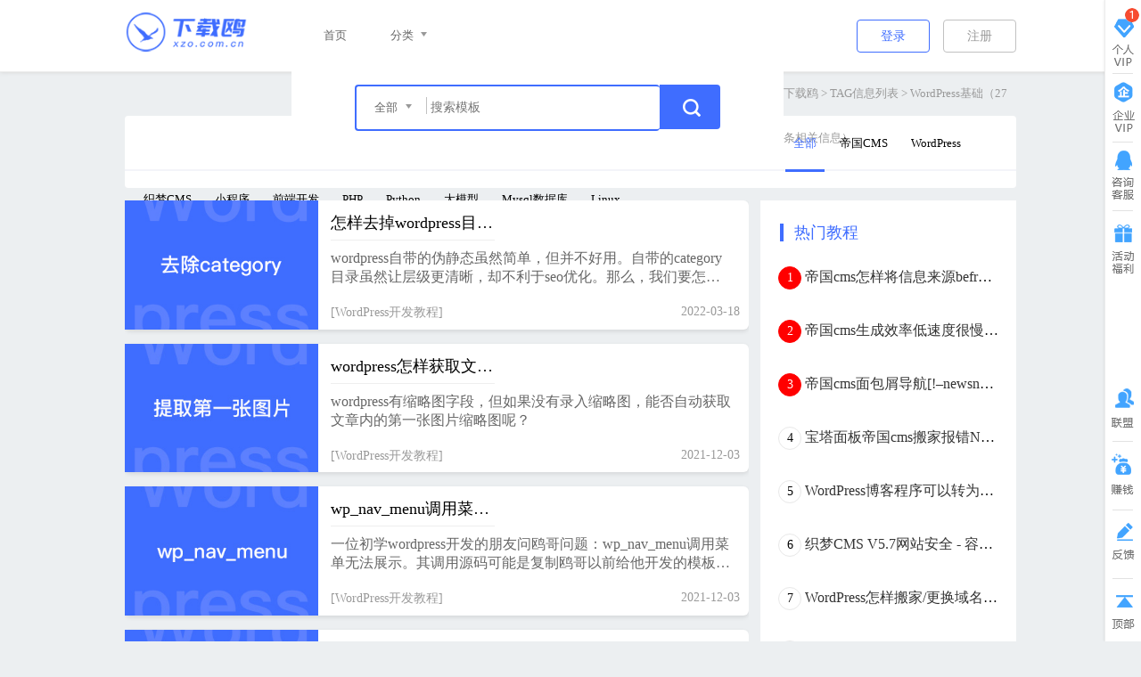

--- FILE ---
content_type: text/html; charset=utf-8
request_url: https://xzo.com.cn/tags/92-0.html
body_size: 8580
content:
<!DOCTYPE html>
<html>
<head>
<meta charset="utf-8" />
<title>WordPress基础 - 下载鸥</title>
<meta name="keywords" content="WordPress基础" />
<meta name="description" content="下载鸥整理的WordPress基础相关信息" />
<link rel="stylesheet" href="/static/css/common20200925.css" />
<link rel="stylesheet" href="/static/css/commonsmall20200512.css" />
<link rel="stylesheet" href="/static/css/cateso20200512.css" />
</head>
<body>
<style>
.b-box{
    padding-top:14px;
    margin-right:0;
}
</style>

 

<div class='headercatage'>
    <div class="header">
        <div class="navs wlimit">
            <a class="logo" alt="下载鸥" href="/">
                <img class='logoimg' src="/static/picture/logo1.png" alt="下载鸥">
                <img class='fimg' src="/static/picture/collect.png" alt='下载鸥'>
            </a>
            <div class="allfenl">
                <a href="/" target="_blank" class="kuai">首页</a>
                <div class="kuai">分类
                    <em></em>
                    <ul>
                                                <li><a href="/web/">网站下载</a></li>
                                                <li><a href="/guide/">建站导航</a></li>
                                                <li><a href="/customize/">网站定制</a></li>
                                                <li><a href="/tools/">网站小工具</a></li>
                                                <li><a href="/about/">关于下载鸥</a></li>
                                            </ul>
                </div>
                <div id="searchdiv">
                    <div class="search c-search" id="cd-search-float">
                        <div class="search-box">
                            <div class='searchtype'>
                                <span>全部</span>
                                <em></em>
                                <i></i>
                            </div>
                            <input id="keyword-float" isfont="0" type="text" key-type="0" value="" autocomplete="off" name="search" class='i-search' placeholder="搜索模板">
                        </div>
                        <a class='s-niu search-btn' href="javascript:;" key-type="0"><em></em></a>
                        <div id="dropdown-box-float" class="hot-search" style="display:none;"></div>
                    </div>
                </div>
            </div>
            
                        <div class="login">
                                <a name="注册" class="regist" href="/e/member/register/index.php?tobind=0&groupid=1">注册</a>
                <a name="登录" class="regist-lg" href="/e/member/login/">登录</a>
                            </div>
        </div>
    </div>
</div>


<!--中部的东西-->
<div class="crumbs wlimit"><a href='/'>下载鸥</a>&nbsp;>&nbsp;TAG信息列表&nbsp;>&nbsp;WordPress基础（27条相关信息）</div>
<div class='type wlimit'>
    <div class='f-type'>
        <div class="uli">
            <a class="f-chose" href="//">全部</a>
                        <a class="" href="/develop/empire/">帝国CMS</a>
                        <a class="" href="/develop/wp/">WordPress</a>
                        <a class="" href="/develop/dede/">织梦CMS</a>
                        <a class="" href="/develop/mini/">小程序</a>
                        <a class="" href="/develop/js/">前端开发</a>
                        <a class="" href="/develop/php/">PHP</a>
                        <a class="" href="/develop/python/">Python</a>
                        <a class="" href="/develop/model/">大模型</a>
                        <a class="" href="/develop/mysql/">Mysql数据库</a>
                        <a class="" href="/develop/linux/">Linux</a>
                    </div>
    </div>    
</div>

<div class='t-box wlimit '>
    <div class='b-box'>
        <div class="newslist">
            
            <dl class="cbox s-box">
                <dd class="newspic">
                    <a target="_blank" href="/develop/wp/1074.html">
                        <img alt="怎样去掉WordPress目录链接中category？" class="s-pic lazy" data-original="https://xzo.com.cn/d/file/p/2022/03-22/c12377af434f10409e50e1767203af7c.jpg" src="/static/images/background.png">
                    </a>
                </dd>
                <div class="newsinfors">
                    <dt class="p-title">
                        <a target="_blank" href="/develop/wp/1074.html" title="怎样去掉WordPress目录链接中category？">怎样去掉wordpress目录链接中category？</a>
                    </dt>
                    <dt class="intro">
                        <a href="/develop/wp/1074.html" rel="_nofollow">wordpress自带的伪静态虽然简单，但并不好用。自带的category目录虽然让层级更清晰，却不利于seo优化。那么，我们要怎样去掉wordpress自带的category目录呢？</a>
                    </dt>
                    <dt class="infors">
                        <p style="float:left;text-align:left"><span></span>[<a href=/develop/wp/>WordPress开发教程</a>]</p>
                        <p style="float:right;text-align:right">2022-03-18</p>
                    </dt>
                </div>
            </dl>
            <dl class="cbox s-box">
                <dd class="newspic">
                    <a target="_blank" href="/develop/wp/1058.html">
                        <img alt="WordPress怎样获取文章第一张缩略图" class="s-pic lazy" data-original="https://xzo.com.cn/d/file/p/2021/12-03/013d29145728f351cb10f87120e7742b.jpg" src="/static/images/background.png">
                    </a>
                </dd>
                <div class="newsinfors">
                    <dt class="p-title">
                        <a target="_blank" href="/develop/wp/1058.html" title="WordPress怎样获取文章第一张缩略图">wordpress怎样获取文章第一张缩略图</a>
                    </dt>
                    <dt class="intro">
                        <a href="/develop/wp/1058.html" rel="_nofollow">wordpress有缩略图字段，但如果没有录入缩略图，能否自动获取文章内的第一张图片缩略图呢？</a>
                    </dt>
                    <dt class="infors">
                        <p style="float:left;text-align:left"><span></span>[<a href=/develop/wp/>WordPress开发教程</a>]</p>
                        <p style="float:right;text-align:right">2021-12-03</p>
                    </dt>
                </div>
            </dl>
            <dl class="cbox s-box">
                <dd class="newspic">
                    <a target="_blank" href="/develop/wp/1057.html">
                        <img alt="wp_nav_menu调用菜单不展示是什么原因？" class="s-pic lazy" data-original="https://xzo.com.cn/d/file/p/2021/12-03/4fb17d8b0e212c7e036f37bce9cb1323.jpg" src="/static/images/background.png">
                    </a>
                </dd>
                <div class="newsinfors">
                    <dt class="p-title">
                        <a target="_blank" href="/develop/wp/1057.html" title="wp_nav_menu调用菜单不展示是什么原因？">wp_nav_menu调用菜单不展示是什么原因？</a>
                    </dt>
                    <dt class="intro">
                        <a href="/develop/wp/1057.html" rel="_nofollow">一位初学wordpress开发的朋友问鸥哥问题：wp_nav_menu调用菜单无法展示。其调用源码可能是复制鸥哥以前给他开发的模板，在模板中是正常的，他却无法调出栏目。</a>
                    </dt>
                    <dt class="infors">
                        <p style="float:left;text-align:left"><span></span>[<a href=/develop/wp/>WordPress开发教程</a>]</p>
                        <p style="float:right;text-align:right">2021-12-03</p>
                    </dt>
                </div>
            </dl>
            <dl class="cbox s-box">
                <dd class="newspic">
                    <a target="_blank" href="/develop/wp/930.html">
                        <img alt="wordpress的模板配置方法" class="s-pic lazy" data-original="https://xzo.com.cn/d/file/p/2021/05-08/ef2e9acbed57a127dcbc0dd3b55ad0c9.jpg" src="/static/images/background.png">
                    </a>
                </dd>
                <div class="newsinfors">
                    <dt class="p-title">
                        <a target="_blank" href="/develop/wp/930.html" title="wordpress的模板配置方法">wordpress的模板配置方法</a>
                    </dt>
                    <dt class="intro">
                        <a href="/develop/wp/930.html" rel="_nofollow">wordpress是全世界最流行的博客程序，国内用wordpress建站的站长占比也很高，当然也还有更多人因为担心不会用而观望。那么，wordpress模板要怎样配置呢？</a>
                    </dt>
                    <dt class="infors">
                        <p style="float:left;text-align:left"><span></span>[<a href=/develop/wp/>WordPress开发教程</a>]</p>
                        <p style="float:right;text-align:right">2021-05-10</p>
                    </dt>
                </div>
            </dl>
            <dl class="cbox s-box">
                <dd class="newspic">
                    <a target="_blank" href="/develop/wp/799.html">
                        <img alt="wordpress网站搬家后更改域名怎样批量修改图片地址" class="s-pic lazy" data-original="/e/data/images/notimg.gif" src="/static/images/background.png">
                    </a>
                </dd>
                <div class="newsinfors">
                    <dt class="p-title">
                        <a target="_blank" href="/develop/wp/799.html" title="wordpress网站搬家后更改域名怎样批量修改图片地址">wordpress网站搬家后更改域名怎样批量修改图片地址</a>
                    </dt>
                    <dt class="intro">
                        <a href="/develop/wp/799.html" rel="_nofollow">建站到一定阶段，或多或少都会有搬家或更改域名的需求，如果数据库整个迁移，会出现跳转旧域名/图片无法显示的问题。那么，wordpress搬家后怎样批量修改图片地址呢？</a>
                    </dt>
                    <dt class="infors">
                        <p style="float:left;text-align:left"><span></span>[<a href=/develop/wp/>WordPress开发教程</a>]</p>
                        <p style="float:right;text-align:right">2021-04-12</p>
                    </dt>
                </div>
            </dl>
            <dl class="cbox s-box">
                <dd class="newspic">
                    <a target="_blank" href="/plugins/wp/22.html">
                        <img alt="PB SEO Friendly Images4.0.4 - 自动给图片增加alt title的SEO插件" class="s-pic lazy" data-original="https://xzo.com.cn/d/file/p/2021/03-05/75a87f0ca452e9adaa51668b56ce5c53.png" src="/static/images/background.png">
                    </a>
                </dd>
                <div class="newsinfors">
                    <dt class="p-title">
                        <a target="_blank" href="/plugins/wp/22.html" title="PB SEO Friendly Images4.0.4 - 自动给图片增加alt title的SEO插件">pb seo friendly images4.0.4 - 自动给图片增加alt title的seo插件</a>
                    </dt>
                    <dt class="intro">
                        <a href="/plugins/wp/22.html" rel="_nofollow">图片优化是网站优化中不可忽视的部分，我们今天推荐一款基于seo friendly images 继续维护和更新的插件 ：pb seo friendly images。</a>
                    </dt>
                    <dt class="infors">
                        <p style="float:left;text-align:left"><span></span>[<a href=/plugins/wp/>WordPress网站插件下载</a>]</p>
                        <p style="float:right;text-align:right">2021-03-05</p>
                    </dt>
                </div>
            </dl>
            <dl class="cbox s-box">
                <dd class="newspic">
                    <a target="_blank" href="/develop/wp/651.html">
                        <img alt="WordPress怎样给不同的栏目指定不同模板？" class="s-pic lazy" data-original="https://xzo.com.cn/d/file/p/2022/03-27/c1dd11c1b1f268b7d253a7fb60326aec.jpg" src="/static/images/background.png">
                    </a>
                </dd>
                <div class="newsinfors">
                    <dt class="p-title">
                        <a target="_blank" href="/develop/wp/651.html" title="WordPress怎样给不同的栏目指定不同模板？">wordpress怎样给不同的栏目指定不同模板？</a>
                    </dt>
                    <dt class="intro">
                        <a href="/develop/wp/651.html" rel="_nofollow">用wordpress做站特别是企业站的时候，多个分类的内容不同需要显示的页面也不一样，比如有些分类显示的是产品缩略图，有些显示的是公司新闻公告等，此时需要不同的分类模板，此时要如何配置呢？</a>
                    </dt>
                    <dt class="infors">
                        <p style="float:left;text-align:left"><span></span>[<a href=/develop/wp/>WordPress开发教程</a>]</p>
                        <p style="float:right;text-align:right">2021-03-01</p>
                    </dt>
                </div>
            </dl>
            <dl class="cbox s-box">
                <dd class="newspic">
                    <a target="_blank" href="/develop/wp/303.html">
                        <img alt="WordPress常用快捷键大全" class="s-pic lazy" data-original="https://xzo.com.cn/d/file/p/2022/03-27/a838ce8334c486315632a2bd408daff0.jpg" src="/static/images/background.png">
                    </a>
                </dd>
                <div class="newsinfors">
                    <dt class="p-title">
                        <a target="_blank" href="/develop/wp/303.html" title="WordPress常用快捷键大全">wordpress常用快捷键大全</a>
                    </dt>
                    <dt class="intro">
                        <a href="/develop/wp/303.html" rel="_nofollow">适用于windows的wordpress键盘快捷键。</a>
                    </dt>
                    <dt class="infors">
                        <p style="float:left;text-align:left"><span></span>[<a href=/develop/wp/>WordPress开发教程</a>]</p>
                        <p style="float:right;text-align:right">2021-02-02</p>
                    </dt>
                </div>
            </dl>
            <dl class="cbox s-box">
                <dd class="newspic">
                    <a target="_blank" href="/develop/wp/298.html">
                        <img alt="使用WordPress搭建个人博客要如何选择服务器呢？" class="s-pic lazy" data-original="https://xzo.com.cn/d/file/p/2022/03-27/4c3bddc2716bfffbdade4d6312d581bc.jpg" src="/static/images/background.png">
                    </a>
                </dd>
                <div class="newsinfors">
                    <dt class="p-title">
                        <a target="_blank" href="/develop/wp/298.html" title="使用WordPress搭建个人博客要如何选择服务器呢？">使用wordpress搭建个人博客要如何选择服务器呢？</a>
                    </dt>
                    <dt class="intro">
                        <a href="/develop/wp/298.html" rel="_nofollow">打造互联网个体品牌的用户个体越来越多，wordpress是一个相当不错的方案。但使用wordpress创建个人博客离不开的一个需求就是服务器。那么，使用wordpress搭建个人博客要如何选择服务器呢？</a>
                    </dt>
                    <dt class="infors">
                        <p style="float:left;text-align:left"><span></span>[<a href=/develop/wp/>WordPress开发教程</a>]</p>
                        <p style="float:right;text-align:right">2021-01-29</p>
                    </dt>
                </div>
            </dl>
            <dl class="cbox s-box">
                <dd class="newspic">
                    <a target="_blank" href="/develop/wp/287.html">
                        <img alt="给WordPress的评论增加嵌入图片功能" class="s-pic lazy" data-original="/e/data/images/notimg.gif" src="/static/images/background.png">
                    </a>
                </dd>
                <div class="newsinfors">
                    <dt class="p-title">
                        <a target="_blank" href="/develop/wp/287.html" title="给WordPress的评论增加嵌入图片功能">给wordpress的评论增加嵌入图片功能</a>
                    </dt>
                    <dt class="intro">
                        <a href="/develop/wp/287.html" rel="_nofollow">有时发表评论需要添加图片，而wordpress本身并不具备评论贴图功能，给wordpress的评论增加嵌入图片功能，可以将下面的代码添加到当前主题functions.php文件中。</a>
                    </dt>
                    <dt class="infors">
                        <p style="float:left;text-align:left"><span></span>[<a href=/develop/wp/>WordPress开发教程</a>]</p>
                        <p style="float:right;text-align:right">2021-01-29</p>
                    </dt>
                </div>
            </dl>
            <dl class="cbox s-box">
                <dd class="newspic">
                    <a target="_blank" href="/develop/wp/285.html">
                        <img alt="WordPress删除管理员邮箱验证功能" class="s-pic lazy" data-original="/e/data/images/notimg.gif" src="/static/images/background.png">
                    </a>
                </dd>
                <div class="newsinfors">
                    <dt class="p-title">
                        <a target="_blank" href="/develop/wp/285.html" title="WordPress删除管理员邮箱验证功能">wordpress删除管理员邮箱验证功能</a>
                    </dt>
                    <dt class="intro">
                        <a href="/develop/wp/285.html" rel="_nofollow">wordpress 5.3 新增了一个新的界面用于确保站点管理员的邮箱地址是正确的，站点管理员的邮箱地址是在 wordpress 安装时候定义的，并且可以在后台常规设置页面修改，它是每个 wordpress 站点非常重要的部分，可能有些用户邮箱地址已经改了，但是他在wordpress的站点管理员邮箱地址忘记换了，这个新界面可以让站点管理员时刻记得自己的站点邮箱地址。</a>
                    </dt>
                    <dt class="infors">
                        <p style="float:left;text-align:left"><span></span>[<a href=/develop/wp/>WordPress开发教程</a>]</p>
                        <p style="float:right;text-align:right">2021-01-29</p>
                    </dt>
                </div>
            </dl>
            <dl class="cbox s-box">
                <dd class="newspic">
                    <a target="_blank" href="/develop/wp/284.html">
                        <img alt="WordPress官方WP_Http类请求函数怎么用？" class="s-pic lazy" data-original="/e/data/images/notimg.gif" src="/static/images/background.png">
                    </a>
                </dd>
                <div class="newsinfors">
                    <dt class="p-title">
                        <a target="_blank" href="/develop/wp/284.html" title="WordPress官方WP_Http类请求函数怎么用？">wordpress官方wp_http类请求函数怎么用？</a>
                    </dt>
                    <dt class="intro">
                        <a href="/develop/wp/284.html" rel="_nofollow">为了能为开发者提供一个稳定的，不受环境影响的发送http请求工具，wordpress官方提供了wp_http类。那么，你知道wp_http类请求函数怎么用吗？</a>
                    </dt>
                    <dt class="infors">
                        <p style="float:left;text-align:left"><span></span>[<a href=/develop/wp/>WordPress开发教程</a>]</p>
                        <p style="float:right;text-align:right">2021-01-28</p>
                    </dt>
                </div>
            </dl>
            <dl class="cbox s-box">
                <dd class="newspic">
                    <a target="_blank" href="/develop/wp/259.html">
                        <img alt="wordpress调用内置自带jquery库的代码方法" class="s-pic lazy" data-original="/e/data/images/notimg.gif" src="/static/images/background.png">
                    </a>
                </dd>
                <div class="newsinfors">
                    <dt class="p-title">
                        <a target="_blank" href="/develop/wp/259.html" title="wordpress调用内置自带jquery库的代码方法">wordpress调用内置自带jquery库的代码方法</a>
                    </dt>
                    <dt class="intro">
                        <a href="/develop/wp/259.html" rel="_nofollow">jquery库是时下最流行、最通用的前端开发js框架，目前百分之九十五以上的wordpress主题都有使用jquery库。很多人都不知道，wordpress有内置jquery库，你知道怎样调用吗？</a>
                    </dt>
                    <dt class="infors">
                        <p style="float:left;text-align:left"><span></span>[<a href=/develop/wp/>WordPress开发教程</a>]</p>
                        <p style="float:right;text-align:right">2021-01-28</p>
                    </dt>
                </div>
            </dl>
            <dl class="cbox s-box">
                <dd class="newspic">
                    <a target="_blank" href="/develop/wp/279.html">
                        <img alt="WordPress怎样做本地安装环境调试？" class="s-pic lazy" data-original="/e/data/images/notimg.gif" src="/static/images/background.png">
                    </a>
                </dd>
                <div class="newsinfors">
                    <dt class="p-title">
                        <a target="_blank" href="/develop/wp/279.html" title="WordPress怎样做本地安装环境调试？">wordpress怎样做本地安装环境调试？</a>
                    </dt>
                    <dt class="intro">
                        <a href="/develop/wp/279.html" rel="_nofollow">对于新手而言，站点在上线之前做测试环境调试可有效减少不必要的bug，规避seo方面的影响。那么，wordpress怎样做本地安装环境调试？</a>
                    </dt>
                    <dt class="infors">
                        <p style="float:left;text-align:left"><span></span>[<a href=/develop/wp/>WordPress开发教程</a>]</p>
                        <p style="float:right;text-align:right">2021-01-27</p>
                    </dt>
                </div>
            </dl>
            <dl class="cbox s-box">
                <dd class="newspic">
                    <a target="_blank" href="/develop/wp/438.html">
                        <img alt="wordpress怎样安装新模板/主题？" class="s-pic lazy" data-original="/e/data/images/notimg.gif" src="/static/images/background.png">
                    </a>
                </dd>
                <div class="newsinfors">
                    <dt class="p-title">
                        <a target="_blank" href="/develop/wp/438.html" title="wordpress怎样安装新模板/主题？">wordpress怎样安装新模板/主题？</a>
                    </dt>
                    <dt class="intro">
                        <a href="/develop/wp/438.html" rel="_nofollow">wordpress是全世界最流行的博客程序，流行的原因就在于其琳琅满目的主题和插件。要折腾wp，不会换主题肯定不行。那么，你知道wordpress怎样安装新主题吗？</a>
                    </dt>
                    <dt class="infors">
                        <p style="float:left;text-align:left"><span></span>[<a href=/develop/wp/>WordPress开发教程</a>]</p>
                        <p style="float:right;text-align:right">2021-01-25</p>
                    </dt>
                </div>
            </dl>
            <dl class="cbox s-box">
                <dd class="newspic">
                    <a target="_blank" href="/develop/wp/295.html">
                        <img alt="WordPress运行加载很慢怎么办？" class="s-pic lazy" data-original="/e/data/images/notimg.gif" src="/static/images/background.png">
                    </a>
                </dd>
                <div class="newsinfors">
                    <dt class="p-title">
                        <a target="_blank" href="/develop/wp/295.html" title="WordPress运行加载很慢怎么办？">wordpress运行加载很慢怎么办？</a>
                    </dt>
                    <dt class="intro">
                        <a href="/develop/wp/295.html" rel="_nofollow">wordpress很多样式文件链接的国外cnd，网速不行的自然加载很慢。还有就是wordpress运行会产生不必要的缓存和数据库查询操作。那么如何解决wordpress运行加载很慢的问题并做一个效果良好的优化呢？</a>
                    </dt>
                    <dt class="infors">
                        <p style="float:left;text-align:left"><span></span>[<a href=/develop/wp/>WordPress开发教程</a>]</p>
                        <p style="float:right;text-align:right">2021-01-24</p>
                    </dt>
                </div>
            </dl>
            <dl class="cbox s-box">
                <dd class="newspic">
                    <a target="_blank" href="/develop/wp/439.html">
                        <img alt="WordPress自定义栏目怎样使用？" class="s-pic lazy" data-original="/e/data/images/notimg.gif" src="/static/images/background.png">
                    </a>
                </dd>
                <div class="newsinfors">
                    <dt class="p-title">
                        <a target="_blank" href="/develop/wp/439.html" title="WordPress自定义栏目怎样使用？">wordpress自定义栏目怎样使用？</a>
                    </dt>
                    <dt class="intro">
                        <a href="/develop/wp/439.html" rel="_nofollow">wordpress自定义栏目（字段）是对wordpress文章属性一种拓展，一般写文章的时候，后台文章编辑只提供了文章的分类、作者、标签、时间等属性。而自定义栏目可以增加文章其它属性，例如：点赞数和浏览量。而这些属性字段和值都会保存在wp数据库里面。现在很多wordpress主题或插件都会使用自字义栏目拓展其功能。</a>
                    </dt>
                    <dt class="infors">
                        <p style="float:left;text-align:left"><span></span>[<a href=/develop/wp/>WordPress开发教程</a>]</p>
                        <p style="float:right;text-align:right">2021-01-24</p>
                    </dt>
                </div>
            </dl>
            <dl class="cbox s-box">
                <dd class="newspic">
                    <a target="_blank" href="/develop/wp/437.html">
                        <img alt="WordPress怎样安装插件？" class="s-pic lazy" data-original="/e/data/images/notimg.gif" src="/static/images/background.png">
                    </a>
                </dd>
                <div class="newsinfors">
                    <dt class="p-title">
                        <a target="_blank" href="/develop/wp/437.html" title="WordPress怎样安装插件？">wordpress怎样安装插件？</a>
                    </dt>
                    <dt class="intro">
                        <a href="/develop/wp/437.html" rel="_nofollow">wordpress作为全世界最流行的博客程序，最大的特色在于海量精美主题和无数的优秀插件。合理掌握并使用插件，是让程序更好用的有效方案之一。那么，wordpress怎样安装插件呢？</a>
                    </dt>
                    <dt class="infors">
                        <p style="float:left;text-align:left"><span></span>[<a href=/develop/wp/>WordPress开发教程</a>]</p>
                        <p style="float:right;text-align:right">2021-01-24</p>
                    </dt>
                </div>
            </dl>
            <dl class="cbox s-box">
                <dd class="newspic">
                    <a target="_blank" href="/develop/wp/258.html">
                        <img alt="Wordpress网站seo优化插件推荐" class="s-pic lazy" data-original="/e/data/images/notimg.gif" src="/static/images/background.png">
                    </a>
                </dd>
                <div class="newsinfors">
                    <dt class="p-title">
                        <a target="_blank" href="/develop/wp/258.html" title="Wordpress网站seo优化插件推荐">wordpress网站seo优化插件推荐</a>
                    </dt>
                    <dt class="intro">
                        <a href="/develop/wp/258.html" rel="_nofollow">这篇文章我们为大家把wordpress外挂小工具分成3类，整理出21个实用的工具，希望对使用wordpress架设网站的你们有帮助!</a>
                    </dt>
                    <dt class="infors">
                        <p style="float:left;text-align:left"><span></span>[<a href=/develop/wp/>WordPress开发教程</a>]</p>
                        <p style="float:right;text-align:right">2021-01-24</p>
                    </dt>
                </div>
            </dl>
            <dl class="cbox s-box">
                <dd class="newspic">
                    <a target="_blank" href="/develop/wp/276.html">
                        <img alt="WordPress怎样还原网站数据？" class="s-pic lazy" data-original="/e/data/images/notimg.gif" src="/static/images/background.png">
                    </a>
                </dd>
                <div class="newsinfors">
                    <dt class="p-title">
                        <a target="_blank" href="/develop/wp/276.html" title="WordPress怎样还原网站数据？">wordpress怎样还原网站数据？</a>
                    </dt>
                    <dt class="intro">
                        <a href="/develop/wp/276.html" rel="_nofollow">wordpress是非常常用的开源建站系统，蕴含了海量的插件与主题。使用wordpress非常舒服方便，但服务器搬家的问题，却比较复杂。那么，wordpress怎样还原网站数据呢？</a>
                    </dt>
                    <dt class="infors">
                        <p style="float:left;text-align:left"><span></span>[<a href=/develop/wp/>WordPress开发教程</a>]</p>
                        <p style="float:right;text-align:right">2021-01-16</p>
                    </dt>
                </div>
            </dl>
<!--             <dl class='cbox s-box'>
                <dd class="newspic">
                    <a target="_blank" href="[!--titleurl--]">
                        <img alt="[!--title--]" class='s-pic lazy' data-original="[!--titlepic--]" src="/static/images/background.png">
                    </a>
                </dd>
                <div class="newsinfors">
                    <dt class='p-title'>
                        <a target="_blank" href="[!--titleurl--]" title="[!--title--]">[!--title--]</a>
                    </dt>
                    <dt class='intro'>
                        <a href="[!--titleurl--]" rel="_nofollow">[!--smalltext--]</a>
                    </dt>
                    <dt class='infors'>
                        <p style="float:left;text-align:left"></p>
                        <p style="float:right;text-align:right">[!--newstime--]</p>
                    </dt>
                </div>
            </dl> -->
        </div>
        <div class="hotnews">
            <h2>热门教程</h2>
                            <li>
                    <em class="active">1</em>
                    <a href="/develop/empire/624.html" title="帝国cms怎样将信息来源befrom外链转内链？">帝国cms怎样将信息来源befrom外链转内链？</a>
                    <span>3999</span>
                </li>
                            <li>
                    <em class="active">2</em>
                    <a href="/develop/empire/880.html" title="帝国cms生成效率低速度很慢怎么办？">帝国cms生成效率低速度很慢怎么办？</a>
                    <span>2713</span>
                </li>
                            <li>
                    <em class="active">3</em>
                    <a href="/develop/empire/854.html" title="帝国cms面包屑导航[!–newsnav–]修改方式大合集">帝国cms面包屑导航[!–newsnav–]修改方式大合集</a>
                    <span>2261</span>
                </li>
                            <li>
                    <em >4</em>
                    <a href="/develop/empire/581.html" title="宝塔面板帝国cms搬家报错No input file specified">宝塔面板帝国cms搬家报错No input file specified</a>
                    <span>2170</span>
                </li>
                            <li>
                    <em >5</em>
                    <a href="/develop/wp/19.html" title="WordPress博客程序可以转为帝国CMS吗？">WordPress博客程序可以转为帝国CMS吗？</a>
                    <span>2042</span>
                </li>
                            <li>
                    <em >6</em>
                    <a href="/develop/dede/783.html" title="织梦CMS V5.7网站安全 - 容易被黑客利用的9个漏洞与修复方法介绍">织梦CMS V5.7网站安全 - 容易被黑客利用的9个漏洞与修复方法介绍</a>
                    <span>1934</span>
                </li>
                            <li>
                    <em >7</em>
                    <a href="/develop/wp/14.html" title="WordPress怎样搬家/更换域名？搬家后乱码/跳转/404怎么办？">WordPress怎样搬家/更换域名？搬家后乱码/跳转/404怎么办？</a>
                    <span>1920</span>
                </li>
                            <li>
                    <em >8</em>
                    <a href="/develop/php/538.html" title="简单的PHP域名授权访问代码(本地验证)">简单的PHP域名授权访问代码(本地验证)</a>
                    <span>1809</span>
                </li>
                            <li>
                    <em >9</em>
                    <a href="/develop/js/972.html" title="js判断windows操作系统还是mac os系统">js判断windows操作系统还是mac os系统</a>
                    <span>1754</span>
                </li>
                            <li>
                    <em >10</em>
                    <a href="/develop/js/997.html" title="js网站视频播放器ckplayer和dplayer优缺点分析">js网站视频播放器ckplayer和dplayer优缺点分析</a>
                    <span>1671</span>
                </li>
                    </div>
        <div class="hotnews tags">
            <h2>标签合集</h2>
                            <a href="/tags/1-0.html" title="帝国CMS">帝国CMS</a>
                            <a href="/tags/5-0.html" title="帝国CMS进阶">帝国CMS进阶</a>
                            <a href="/tags/28-0.html" title="PHP">PHP</a>
                            <a href="/tags/4-0.html" title="帝国CMS新手">帝国CMS新手</a>
                            <a href="/tags/11-0.html" title="WordPress">WordPress</a>
                            <a href="/tags/15-0.html" title="JS">JS</a>
                            <a href="/tags/80-0.html" title="PHP基础">PHP基础</a>
                            <a href="/tags/117-0.html" title="帝国CMS会员">帝国CMS会员</a>
                            <a href="/tags/12-0.html" title="织梦CMS">织梦CMS</a>
                            <a href="/tags/22-0.html" title="MySQL">MySQL</a>
                            <a href="/tags/240-0.html" title="网站优化">网站优化</a>
                            <a href="/tags/17-0.html" title="jQuery">jQuery</a>
                            <a href="/tags/130-0.html" title="PHP应用">PHP应用</a>
                            <a href="/tags/43-0.html" title="织梦CMS进阶">织梦CMS进阶</a>
                            <a href="/tags/3-0.html" title="新手建站">新手建站</a>
                            <a href="/tags/6-0.html" title="TAG">TAG</a>
                            <a href="/tags/285-0.html" title="CSS">CSS</a>
                            <a href="/tags/36-0.html" title="网站安全">网站安全</a>
                            <a href="/tags/59-0.html" title="PHP常用知识">PHP常用知识</a>
                            <a href="/tags/150-0.html" title="帝国CMS栏目调用">帝国CMS栏目调用</a>
                        <a href="/about/tagmap/" style="width:82%">查看全部标签</a>
        </div>
    </div>

</div>

<div class='clear'></div>


<div class='page'>
    <div class="wlimit">
        
    </div>
</div>

<!--尾部按键-->
<div class='footer'>
    <div class='footer1'>
        <div class='user-say'>
            <span class='box'><i class='i-1'></i>模板源码</span>
            <span class='box'><i class='i-2'></i>每日更新</span>
            <span class='box'><i class='i-3'></i>14小时在线</span>
            <span class='box'><i class='i-4'></i>用户第一</span>
            <span class='box1'><i class='i-5'></i>优质教程</span>
        </div>
    </div>
    <div class='footer2'>
        <div class='wlimit'>
            <div class='footer-logo'></div>
            <div class='company-say'>
                <div class="statements">
                    <a rel="nofollow" href="https://xzo.com.cn">下载鸥素材</a><span>|</span>
                    <a href="/tools/web/logs/">在线日志分析</a><span>|</span>
                    <a href="/guide/">建站导航</a><span>|</span>
                    <a rel="nofollow" href="/about/xzo/">关于我们</a><span>|</span>
                    <a rel="nofollow" href="/about/agreement/">用户协议</a><span>|</span>
                    <a rel="nofollow" href="/about/copyright/">版权声明</a><span>|</span>
                    <a rel="nofollow" href="/about/help/">帮助中心</a><span>|</span>
                    <a rel="nofollow" href="/about/tagmap/">标签地图</a><span>|</span>
                    <a rel="nofollow" href="/sitemap.xml">栏目地图</a><span>|</span>
                    <a rel="nofollow" href="/sitemap-infos.xml">网站地图</a><span>|</span>
                    <a rel="nofollow" href="/newest.html">最新信息</a>
                    <a rel="nofollow" class='wty weixin'><em></em></a>
                    <a rel="nofollow" class='wty gzh'><em></em></a>
                </div>
                <div class="copyrights">
                    <span class="tukuppt-right">Copyright © 2021 下载鸥 xzo.com.cn 版权所有</span>
                </div>
            </div>
        </div>
    </div>
</div>

<!-- 侧边栏 -->
<div class='cbl'>
    <div id="back-top">
        <a href="javascript:;" class="bg-b">
            <i class='ty huiyuan'></i>
        </a>
        <div class='lines'></div>
        <a href="javascript:;" class="bg-b qy">
            <i class='ty huiyuan'></i>
        </a>
        <div class='lines'></div>
        <div class='userqq'>
            <a href="http://wpa.qq.com/msgrd?v=3&amp;uin=341553759&amp;site=qq&amp;menu=yes" target="_blank" class="bg-b">
                <i class="ty qq"></i>
            </a>
            <div class='userqqtipw'>
                <div class='userqqtip'>
                    <div class="inner"></div>
                    <div class='qqtime'>客服QQ:341553759</div>
                    <a href="https://xzo.com.cn/about/help/" target="_blank" class='clickqq'>扫码咨询</a>
                    <a href="/about/help/" style="font-size: 12px;color: #7a7a7a;display: block;margin-top: 8px;letter-spacing: 1px;">常见问题 <i style="display: inline-block;margin-left: 3px;vertical-align: -2px;font-weight: 700; font-style: unset;font-size: 17px;font-family: SimSun;">></i></a>
                    <div class='cbl-line'></div>
                    <div class='qqtime'>官方交流群:90432500</div>
                    <a href="javascript:;" class='clickqq'>点击加入</a>
                </div>
            </div>
        </div>
        <div class='lines'></div>
        
        <div class='march'>
            <a href="javascript:;" class="bg-b bg-height"><i class='ty jiangpin'></i></a>
            <div class='lian'>
                <a href="javascript:;" class="sq"></a>
                <a href="javascript:;" class='winvip'></a>
                <a href="javascript:;" class='heartpanda qiandao'></a>
            </div>
        </div>
        
        
        <div class="r-bottom">
            <div class="userqq">
                <a href="javascript:;" class="bg-b">
                    <i style="height:60px;" class="ty sizesc"></i>
                </a>
                <div class="userqqtipw">
                    <div class="userqqtip">
                        <div class="inner"></div>
                        <a href='javascript:;' class="clickqqco bluecolor">
                            <span class="qqnameblock">下载鸥官方群</span>
                            <i>加群</i></a>
                        <div class='cbl-line'></div>
                        
                        <a href='javascript:;' class="clickqqco ">
                            <span class="qqnameblock">下载鸥美工兼职</span>
                            <i>加群</i></a>
                        <a href='javascript:;' class="clickqqco mgb">
                            <span class="qqnameblock">下载鸥UI设计</span>
                            <i>加群</i></a>
                        <div class='grad'>
                            <a href='javascript:;' class="qqmore">点击查看更多</a>
                        </div>
                    </div>
                </div>
            </div>
            
            <div class='lines'></div>
                <a href="javascript:;" class="bg-b zuanqian">
                <i class='ty  winmoney'></i>
            </a>
            <div class='lines'></div>
            <a href="javascript:;" class="bg-b"><i class='ty  advice'></i></a>
            <div class='lines'></div>
            <a href="javascript:;" class="bg-b"><i class='ty return-top'></i></a>
        </div>
        
    </div>
</div>
<!-- <script src="/static/js/jquery-3.3.1.min.js"></script> -->
<script src="/static/js/jquery.min.js"></script>
<script src="/static/js/highlightplus.js"></script>
<script type="text/javascript" src="/static/js/sign20200618.js"></script>
<script async src="https://www.googletagmanager.com/gtag/js?id=G-Q915G2N4R8"></script>
<script>
  window.dataLayer = window.dataLayer || [];
  function gtag(){dataLayer.push(arguments);}
  gtag('js', new Date());

  gtag('config', 'G-Q915G2N4R8');
</script><script src="/static/js/show20190522.js"></script>
<script>
$(function(){
    winwidth = $(window).width();
    if(winwidth<960){
        $("a").attr("target","_self");
    }
})
</script>
</body>
</html>

<script type="text/javascript" src="/static/js/sign20200618.js"></script>
<script type="text/javascript" src="/static/js/cateso20190522.js"></script>
</body>
</html>


--- FILE ---
content_type: text/css
request_url: https://xzo.com.cn/static/css/common20200925.css
body_size: 11913
content:
@charset "utf-8";

blockquote,
body,
button,
dd,
dl,
dt,
fieldset,
form,
h1,
h2,
h3,
h4,
h5,
h6,
hr,
input,
legend,
li,
ol,
p,
pre,
td,
textarea,
th,
ul {
    margin: 0;
    padding: 0
}

body,
button,
input,
select,
textarea {
    font: 9pt/1.5tahoma, arial, \5b8b\4f53
}

h1,
h2,
h3,
h4,
h5,
h6 {
    font-size: 100%
}

address,
cite,
dfn,
em,
var {
    font-style: normal
}

code,
kbd,
pre,
samp {
    font-family: 微软雅黑 couriernew, courier, monospace
}

small {
    font-size: 9pt
}

ol,
ul {
    list-style: none
}

a {
    color: #000;
    text-decoration: none
}

a:hover {
    color: #3f6dff
}

sup {
    vertical-align: text-top
}

sub {
    vertical-align: text-bottom
}

legend {
    color: #000
}

fieldset,
img {
    border: 0
}

img {
    vertical-align: middle
}

button,
input,
select,
textarea {
    font-size: 100%
}

table {
    border-collapse: collapse;
    border-spacing: 0
}

body {
    min-width: 1200px;
    background: #eceff1;
    color: #000;
    text-align: center;
    font-family: '微软雅黑'!important
}
hr{
    border:none;
    background-color:#ddd;
    height:1px;
}
.clear {
    clear: both;
    width: 100%;
    height: 1px
}
.red{
    color:#ff8888;
}
.lf {
    float: left
}

.rt {
    float: right
}

.pt5 {
    padding-top: 5px
}

.pb5 {
    padding-bottom: 5px
}

.ml100 {
    margin-left: 75pt
}

.mr100 {
    margin-right: 75pt
}

.wlimit {
    margin: 0 auto;
    width: 75pc
}

.header {
    position: relative;
    z-index: 13;
    width: 100%;
    border-bottom: 1px solid #ececec;
    background: #fff;
    box-shadow: 0 0 5px #d2d2d2;
    text-align: center
}

.header .navs,
.header .navs .nav {
    position: relative;
    height: 5pc
}

.header .navs .nav {
    float: left;
    display: block;
    width: 732px;
    color: #000
}

.header .navs .nav ul {
    z-index: 100;
    display: inline-block;
    height: 75px
}

.header .navs .nav li {
    position: relative;
    display: inline-block
}

.header .navs .nav li .n-type {
    position: absolute;
    top: 75px;
    left: -67px;
    display: none;
    padding: 15px 10px 17px 31px;
    width: 228px;
    max-width: 450px;
    background: #fff;
    box-shadow: 0 0 5px #bfbfbf
}

.header .navs .nav li:hover {
    color: #595959
}

.header .navs .nav li:hover .n-type {
    display: block
}

.header .navs .nav li .n-chose {
    background: #d7000f;
    color: #fff !important
}

.header .navs .nav li .n-type .fla {
    float: left;
    display: block;
    margin-bottom: 5px;
    width: 7pc
}

.header .navs .nav li .n-type .fla a em {
    position: absolute;
    display: inline-block;
    margin-left: 2px;
    padding: 1px 3px;
    height: 9pt;
    border: 1px solid red;
    color: red;
    font-weight: 700;
    font-size: 9pt;
    line-height: 11px;
    -webkit-transform: scale(.7);
    -webkit-transform-origin-x: 0
}

.header .navs .nav li .n-type .fla a:hover em {
    left: 101px
}

.header .navs .nav li .n-type .fla .themore {
    color: #3f6dff
}

.header .navs .nav li .n-type .fla .themore:hover {
    color: #fff
}

.header .navs .nav li .n-type .flas {
    float: left;
    display: block;
    margin-bottom: 2px;
    width: 100%;
    height: 42px;
    color: #3f6dff;
    font-weight: 700;
    font-size: 15px
}

.header .navs .nav li .n-type a {
    display: inline-block;
    margin: 10px 0 0;
    padding: 0 10px;
    height: 28px;
    border-radius: 2px;
    color: #272727;
    font-size: 13px;
    font-family: 微软雅黑;
    line-height: 28px
}

.header .navs .nav li .n-type a:hover {
    background: #3f6dff;
    color: #fff
}

.header .navs .nav li .n-type .flas a {
    color: #3f6dff;
    font-size: 15px
}

.header .navs .nav li .n-type .flas a:hover {
    background: #fff;
    color: #3f6dff
}

.header .navs .nav li .n-type .lines {
    display: inline-block;
    margin-left: -24px;
    width: 196px;
    height: 1px;
    background: #e5e5e5
}

.header .navs .nav li a {
    float: left;
    display: inline-block;
    padding: 0 16px;
    color: #000;
    font-size: 15px;
    line-height: 5pc
}
.header .navs .nav li a.active,
.header .navs .nav li a:hover {
    color: #3f6dff
}

.header .navs .nav li a span {
    display: inline-block;
    margin-left: 3px;
    width: 37px;
    height: 17px;
    border: 1px solid #6287e3;
    border-radius: 4px;
    color: #6287e3;
    font-size: 9pt;
    line-height: 17px
}

.header .navs .nav .head-list {
    position: relative
}

.bc {
    background: #cacaca
}

.bc1 {
    background: #d7000f
}

.bc2 {
    background: #ff920b
}

.bc3 {
    background: #ffc600
}

.d-none {
    display: none
}

.d-block {
    display: block
}

#mengcheng {
    position: fixed;
    top: 0;
    left: 0;
    z-index: 101;
    display: none;
    overflow: hidden;
    width: 100%;
    height: 100%;
    min-height: 550px;
    background-color: #000;
    opacity: .5;
    zoom: 1;
    filter: alpha(opacity=50)
}

.header .navs .nav .head-list .down-list {
    position: absolute;
    top: 5pc;
    left: -136px;
    z-index: 20;
    display: none;
    padding: 10px 0;
    width: 360px;
    border: 0 solid #f7f2f2;
    background-color: #fff;
    box-shadow: #999 0 0 2px
}

.header .navs .nav .head-list .down-list .d-a {
    float: left;
    display: block;
    padding: 2px 30px;
    height: 40px;
    background: #fff;
    font-size: 14px;
    font-family: 微软雅黑;
    line-height: 40px
}

.header .navs .nav .point {
    color: #333;
    font-size: 40px
}

.header .navs .logo {
    position: relative;
    float: left;
    display: block;
    width: 207px;
    height: 5pc
}

.header .navs .logoimg {
    margin-top: 3px;
    width: 210px
}

.header .navs .logo .fimg {
    position: absolute;
    bottom: -34px;
    left: 0;
    z-index: 4;
    display: none;
    width: 249px;
    height: 100px
}

.header .navs .logo:hover .fimg {
    display: inline-block
}

.header .navs .login {
    position: absolute;
    top: 0;
    right: 0;
    z-index: 40;
    height: 5pc;
    line-height: 5pc
}

.header .navs .login .vip-int {
    margin-right: 7px;
    width: 95px;
    height: 65px;
    background: url(../images/youcenewone.png) -34px -905px no-repeat
}

.header .navs .login .vip-com,
.header .navs .login .vip-int {
    position: relative;
    float: right;
    margin-top: 13px;
    font-size: 15px;
    line-height: 75px;
    cursor: pointer
}

.header .navs .login .vip-com {
    margin-right: 8px;
    width: 96px;
    height: 55px;
    background: url(../images/youcenewone.png) -34px -1097px no-repeat
}

.header .navs .login .vip-com:hover {
    background: url(../images/youcenewone.png) -34px -1165px no-repeat
}

.header .navs .login .vip-int:hover {
    background: url(../images/youcenewone.png) -34px -998px no-repeat
}

.header .navs .login .vip-com .diamond,
.header .navs .login .vip-int .diamond {
    position: absolute;
    top: 55px;
    left: 50%;
    display: none;
    margin-left: -165px;
    padding: 15px;
    width: 300px;
    height: auto;
    border-radius: 4px;
    background: #fff;
    box-shadow: 0 2px 8px rgba(0, 0, 0, .2);
    line-height: normal
}

.header .navs .login .vip-com:hover .diamond,
.header .navs .login .vip-int:hover .diamond {
    display: inline-block;
    margin-left: -250px
}

.login .diamond .imgs {
    display: inline-block;
    overflow: hidden;
    width: 300px;
    height: 83px;
    border-radius: 4px
}

.login .diamond .imgs img {
    width: 100%;
    height: 100%
}

.login .diamond .kt {
    position: relative;
    display: inline-block;
    margin-top: 12px;
    margin-bottom: 11px;
    width: 260px;
    height: 46px;
    border-radius: 45px;
    background: #2675ff;
    color: #fff;
    font-weight: 700;
    font-style: normal;
    font-size: 16px;
    line-height: 46px
}

.login .diamond .kt:hover {
    background: #3b7ef3
}

.login .diamond .kt em {
    position: absolute;
    top: -20px;
    right: 20px;
    width: 95px;
    height: 34px;
    background: url(../images/newuser.png) 1px -775px no-repeat;
    font-size: 12px;
    line-height: 28px
}

.login .vip-int .diamond ul {
    display: inline-block;
    margin: 11px 0
}

.login .vip-int .diamond ul li {
    display: inline-block;
    margin-left: 17px;
    width: 127px;
    height: 40px;
    color: #565656;
    text-align: left;
    font-weight: 400;
    font-size: 15px;
    font-size: 14px;
    line-height: 40px
}

.login .vip-int .diamond ul li i {
    display: inline-block;
    margin-right: 4px;
    width: 17px;
    height: 14px;
    background: url(../images/newuser.png) -28px -109px no-repeat;
    vertical-align: -1px
}

.login .vip-com .diamond .kt em {
    right: 10px;
    width: 107px;
    background: url(../images/newuser.png) 1px -850px no-repeat
}

.login .vip-com .diamond ul {
    margin: 10px 0
}

.login .vip-com .diamond ul li {
    display: inline-block;
    width: 230px;
    height: 39px;
    color: #565656;
    text-align: left;
    font-weight: 400;
    font-size: 14px;
    line-height: 40px
}

.login .vip-com .diamond ul li i {
    display: inline-block;
    margin-right: 23px;
    margin-left: 31px;
    width: 25px;
    height: 25px;
    background: url(../images/newuser.png) -23px -149px no-repeat;
    vertical-align: -8px
}

.login .vip-com .diamond ul li .ione {
    background: url(../images/newuser.png) -22px -189px no-repeat
}

.login .vip-com .diamond ul li .itwo {
    background: url(../images/newuser.png) -26px -224px no-repeat
}

.login .vip-com .diamond ul li .ifour {
    background: url(../images/newuser.png) -24px -259px no-repeat
}

.login .vip-com .diamond .kt {
    background: #e0c67f
}

.login .vip-com .diamond .kt:hover {
    background: #efcd70
}

.header .navs .login .uptovip {
    display: inline-block;
    width: 103px;
    height: 62px;
    background: url(../images/upvip.png) 14px 14px no-repeat
}

.header .navs .login p {
    display: inline-block;
    width: 2pc;
    height: 27px;
    cursor: pointer
}

.header .navs .login span {
    display: inline-block;
    color: #3f6dff;
    font-size: 14px;
    cursor: pointer
}

.header .navs .login .regist {
    float: right;
    margin-top: 22px;
    margin-left: 15px;
    width: 80px;
    height: 35px;
    border: 1px solid #c1c1c1;
    border-radius: 4px;
    color: #999;
    font-size: 14px;
    line-height: 35px;
    cursor: pointer
}

.header .navs .login .regist:hover {
    border-color: #3f6dff;
    background: #3f6dff;
    color: #fff
}

.header .navs .login .regist-lg {
    float: right;
    margin-top: 22px;
    width: 80px;
    height: 35px;
    border: 1px solid #3f6dff;
    border-radius: 4px;
    color: #3f6dff;
    font-size: 14px;
    line-height: 35px;
    cursor: pointer
}

.header .navs .login .regist-lg:hover {
    background: #3f6dff;
    color: #fff
}

.header .navs .login .s-regist {
    position: relative;
    float: right;
    width: 56px;
    height: 75px
}

.header .navs .login .s-regist .a-regist {
    position: relative;
    float: left;
    overflow: hidden;
    margin-top: 15px;
    width: 50px;
    height: 50px;
    border-radius: 75pt;
    background: #000;
    color: #fff;
    line-height: 40px
}

.header .navs .login .s-regist .a-regist img {
    width: 50px;
    height: 50px
}

.header .navs .login .s-regist .u-detail {
    position: absolute;
    top: 75px;
    left: -276px;
    z-index: 111;
    display: none;
    padding: 20px 15px 9px;
    width: 300px;
    border-radius: 4px;
    background: #fff;
    box-shadow: 0 2px 8px rgba(0, 0, 0, .2);
    line-height: normal
}

.header .navs .login .s-regist:hover .u-detail {
    display: inline-block
}

#search {
    position: absolute;
    top: 280px;
    left: 50%;
    z-index: 12;
    margin-left: -340px;
    width: 680px;
    height: 70px;
    background: #ff0
}

#search .s-box {
    float: left;
    width: 590px;
    height: 70px;
    background: #fff
}

#search .s-niu {
    float: left;
    width: 90px;
    height: 70px;
    background: url(../images/common_new.png) no-repeat 28px -111px #6085e3;
    cursor: pointer
}

#search .s-niu:hover {
    background-color: #4f75d3
}

#search .hot-search {
    position: absolute;
    top: 70px;
    z-index: 12;
    display: none;
    width: 588px;
    border: 1px solid #e5e5e5;
    background: #fff;
    text-align: left
}

#search .hot-search span {
    display: inline-block;
    margin: 0 20px;
    width: 20px;
    height: 20px;
    color: #fff;
    text-align: center;
    line-height: 20px
}

#search .hot-search ul {
    margin: 13px 0
}

#search .hot-search a {
    display: block;
    height: 50px;
    color: #000;
    text-align: left;
    line-height: 50px
}

#search .hot-search a:hover {
    background: #f0f0f0
}

#search .s-box .i-search {
    margin-left: 20px;
    width: 550px;
    height: 70px;
    outline: 0;
    border: 0 solid;
    font-size: 1pc;
    line-height: 71px
}

.header .navs .login .s-regist:hover .u-detail {
    display: block
}

.historyso {
    overflow: hidden;
    margin: 0 auto;
    width: 93%;
    height: 30px;
    font-size: 12px
}

.historyso>i {
    color: #999;
    font-style: normal
}

.historyso>a {
    padding: 0 5px;
    color: #999 !important;
    font-size: 12px !important
}

.historyso>a:hover {
    color: #3f6dff !important
}

.u-detail .u-info {
    margin-bottom: 17px;
    width: 100%;
    height: 60px;
    border-bottom: 1px solid #eceff1
}

.u-detail .u-info .userimg {
    float: left;
    width: 40px;
    height: 40px
}

.u-detail .u-info .userimg img {
    display: inline-block;
    width: 40px;
    height: 40px;
    border-radius: 45px
}

.u-detail .u-info .u-name {
    float: left;
    margin-left: 10px;
    width: 93px;
    height: 100%;
    text-align: left
}

.u-detail .u-info .u-name span {
    display: inline-block;
    overflow: hidden;
    width: 85px;
    height: 18px;
    color: #000;
    text-overflow: ellipsis;
    white-space: nowrap;
    font-weight: 700;
    font-size: 14px
}

.u-detail .u-info .u-name em {
    display: inline-block;
    color: #949494;
    vertical-align: 5px;
    font-size: 12px;
    line-height: 10px
}

.u-detail .u-info .dj {
    float: left;
    height: 100%
}

.u-detail .u-info .dj .qyvip {
    display: inline-block;
    width: 22px;
    height: 22px;
    background: url(../images/newuser.png) -19px -298px no-repeat;
    vertical-align: -10px
}

.u-detail .u-info .dj .qy-chose {
    background: url(../images/newuser.png) -19px -386px no-repeat
}

.u-detail .u-info .dj .znvip {
    display: inline-block;
    width: 22px;
    height: 30px;
    background: url(../images/newuser.png) -22px -338px no-repeat;
    vertical-align: -10px
}

.u-detail .u-info .dj .zn-chose {
    background: url(../images/newuser.png) -19px -429px no-repeat
}

.u-detail .u-info a {
    float: right;
    display: block;
    margin-top: 5px;
    width: 78px;
    height: 25px;
    border-radius: 48px;
    background: #de4f49;
    color: #fff;
    font-weight: 700;
    font-size: 13px;
    line-height: 25px
}

.u-detail .opengimg {
    margin-bottom: 8px;
    width: 300px;
    height: 83px
}

.u-detail .opengimg img {
    width: 100%;
    height: 100%
}

.u-detail ul {
    display: inline-block;
    width: 100%;
    height: 60px
}

.u-detail ul li {
    display: inline-block;
    width: 70px
}

.u-detail ul li a {
    display: inline-block;
    color: #757575;
    font-size: 13px
}

.header .navs .login a span {
    color: #757575
}

.header .navs .login a:hover span {
    color: #3f6dff
}

.u-detail ul li a i {
    display: block;
    margin-bottom: 0;
    margin-left: 2px;
    width: 52px;
    height: 35px;
    background: url(../images/newuser.png) 0 -504px no-repeat
}

.u-detail ul li a i:hover {
    background: url(../images/newuser.png) -42px -504px no-repeat
}

.u-detail ul li a .ione {
    background: url(../images/newuser.png) -3px -556px no-repeat
}

.u-detail ul li:hover a .ione {
    background: url(../images/newuser.png) -45px -556px no-repeat
}

.u-detail ul li a .itwo {
    background: url(../images/newuser.png) -4px -603px no-repeat
}

.u-detail ul li:hover a .itwo {
    background: url(../images/newuser.png) -47px -603px no-repeat
}

.u-detail ul li a .ithree {
    background: url(../images/newuser.png) -3px -639px no-repeat
}

.u-detail ul li:hover a .ithree {
    background: url(../images/newuser.png) -47px -639px no-repeat
}

.u-detail ul li:hover span {
    color: #3f6dff
}

.b-box {
    overflow: hidden;
    margin-right: -33px;
    padding-top: 4px
}

.b-box .s-box {
    position: relative;
    float: left;
    margin-right: 1pc;
    margin-bottom: 1pc;
    width: 3in;
    height: auto;
    border-radius: 6px;
    box-shadow: 0 2px 5px rgba(0, 0, 0, .1);
    -o-box-shadow: 0 2px 5px rgba(0, 0, 0, .1);
    behavior: url(../images/ie-css3.htc)
}

.b-box .s-box .classname{
    position:absolute;
    top:0;
    right:0;
    color:#fff;
    background:rgba(63,109,255,.8);
    padding:4px 10px;
    font-size:14px;
    border-top-left-radius: 4px;
    border-bottom-left-radius:4px;
}

.b-box .s-box .s-pic {
    width: 100%;
}

.lazy {
    background: #eee url(../images/loadone.png) center center no-repeat
}

.b-box .s-box .explain {
    display: block;
    padding: 0 30px;
    background: #fff
}

.b-box .s-box .p-title {
    height: 44px;
    background: #fff
}

.b-box .s-box .p-title a {
    display: block;
    padding:0 10px;
    overflow: hidden;
    height: 44px;
    color: #252525;
    text-align: left;
    text-overflow: ellipsis;
    white-space: nowrap;
    font-size: 14px;
    line-height: 44px;
}
.b-box .s-box .p-title a{
    transition:All 0.4s ease-in-out;
	-webkit-transition:All 0.4s ease-in-out;
	-moz-transition:All 0.4s ease-in-out;
	-o-transition:All 0.4s ease-in-out;
}
.b-box .s-box:hover .p-title a {
    color: #3f6dff
}

.b-box .s-box .coll {
    display: block;
    width: 100%;
    height: 44px;
    border-top: 1px solid #eceff1;
    color: #838383;
    font-size: 14px;
    font-family: Arial;
    line-height: 44px
}

.b-box .dianzan-num {
    position: relative;
    float: left;
    width: 45%;
    text-align: left
}

.b-box .dianzan-num i {
    display: inline-block;
    width: 30px;
    height: 30px;
    background: url(../images/common_new.png) -9px -1394px no-repeat;
    vertical-align: -5px
}

.b-box .dianzan-num .yjdz {
    background: url(../images/common_new.png) -9px -1444px no-repeat
}

.b-box .coll-num {
    float: right;
    width: 45%;
    text-align: right
}

.b-box .coll-num i {
    display: inline-block;
    width: 30px;
    height: 30px;
    background: url(../images/common_new.png) -9px -37px no-repeat;
    vertical-align: -5px
}

.b-box .s-box .mark {
    position: absolute;
    top: 0;
    left: 0;
    display: none;
    width: 3in;
    height: 100%;
    background: #000;
    opacity: 0;
    -moz-opacity: 0;
    -khtml-opacity: 0;
    filter: alpha(opacity=0)
}

.b-box .s-box:hover .mark {
    display: block;
    opacity: .4;
    transition: all .15s;
    -moz-opacity: .4;
    -khtml-opacity: .4;
    filter: alpha(opacity=40);
    -ms-transition: all .15s
}

.b-box .s-box .b-down {
    position: absolute;
    top: 50%;
    left: 50%;
    z-index: 2;
    margin-left: -88px;
    padding-left: 36px;
    width: 142px;
    height: 55px;
    margin-top:-30px;
    border-radius: 4px;
    background: url(../images/common_new.png) 23px -444px no-repeat #3f6dff;
    color: #fff;
    font-size: 20px;
    font-size: 17px;
    line-height: 55px;
    opacity: 0;
    cursor: pointer;
    -moz-opacity: 0;
    -khtml-opacity: 0;
    filter: alpha(opacity=0);
    transition:All 0.4s ease-in-out;
	-webkit-transition:All 0.4s ease-in-out;
	-moz-transition:All 0.4s ease-in-out;
	-o-transition:All 0.4s ease-in-out;
}

.b-box .s-box .b-down:hover {
    background: url(../images/common_new.png) 23px -444px no-repeat #fc2130
}

.b-box .s-box:hover .b-down {
    opacity: 1;
    -moz-opacity: 1;
    -khtml-opacity: 1;
    filter: alpha(opacity=100)
}

.b-box .s-box .b-collect {
    position: absolute;
    top: 58%;
    left: 50%;
    z-index: 2;
    margin-left: -90px;
    padding-left: 31px;
    width: 148px;
    height: 50px;
    border-radius: 4px;
    background: url(../images/common_new.png) 29px -31px no-repeat #fff;
    color: #333;
    letter-spacing: 7px;
    font-size: 20px;
    font-size: 17px;
    line-height: 50px;
    opacity: 0;
    cursor: pointer;
    -moz-opacity: 0;
    -khtml-opacity: 0;
    filter: alpha(opacity=0)
}

.b-box .s-box:hover .b-collect {
    opacity: 1;
    -moz-opacity: 1;
    -khtml-opacity: 1;
    filter: alpha(opacity=100)
}

.b-box .s-box .chose {
    background: url(../images/common_new.png) 29px -633px no-repeat #fff
}


/*教程模板*/
.b-box .newslist{
    width:70%;
    float: left;
    overflow:hidden;
    margin-right:1.3%;
    min-height:1000px;
}
.b-box .hotnews{
    width: 28.7%;
    float: left;
    overflow: hidden;
    background: #fff;
    padding: 10px 0;
}
.b-box .hotnews.tags{
    margin:1pc 0 0 0;
}
.b-box .hotnews.tags a{
    display: inline-block;
    font-size: 14px;
    width: 37%;
    padding: 3% 3%;
    margin: .8%;
    background: #f3f4f9;
    color: #333;
    text-align: center;
    text-overflow: ellipsis;
    white-space: nowrap;
    overflow: hidden;
    transition: All 0.4s ease-in-out;
    -webkit-transition: All 0.4s ease-in-out;
    -moz-transition: All 0.4s ease-in-out;
    -o-transition: All 0.4s ease-in-out;
}
.b-box .hotnews.tags a:hover{
    background:#3f6dff;
    color:#fff;
}
.b-box .hotnews h2{
    line-height: 20px;
    text-align: left;
    margin: 16px 0 10px 22px;
    color: #3f6dff;
    font-size:18px;
    font-weight: normal;
    border-left: 4px solid #3f6dff;
    padding-left: 12px;
}
.b-box .hotnews li{
    list-style: none;
    text-overflow: ellipsis;
    white-space: nowrap;
    overflow: hidden;
    text-align:left;
    line-height:60px;
    margin:0 20px;
}
.b-box .hotnews li em{
    width: 24px;
    height: 24px;
    line-height: 24px;
    text-align: center;
    display: inline-block;
    border: 1px solid #e8e8e8;
    border-radius: 20px;
    font-size:14px;
}
.b-box .hotnews li em.active{
    background:red;
    color:#fff;
    border: 1px solid red;
}
.b-box .hotnews li a{
    color: #333;
    width: 75%;
}
.b-box .hotnews li span{
    font-size:12px;
    background:#3f6dff;
    color:#fff;
    padding:4px 10px;
    display: none;
}


.b-box .newslist .s-box{
    width:100%;
    background:#fff;
    display: flex;
}
.b-box .newslist .s-box .newspic{
    width:31%;
    overflow: hidden;
    float: left;
    margin-right:2%;
    vertical-align: middle;
}
.b-box .newslist .s-box .newspic a{
    display: block;
    text-align: left;
}
.b-box .newslist .s-box .newsinfors{
    width:67%;
    float: left;
}
.b-box .newslist .s-box .newsinfors.fullwidth{
    width:96%;
    padding:0 2%;
    min-height:160px;
    margin:6px 0 0 0;
}
.b-box .newslist .s-box .newsinfors.fullwidth .infors{
    margin:20px 10px 0 0;
}
.b-box .newslist .s-box .p-title{
    background:none;
    height:auto;
}
.b-box .newslist .s-box .p-title a{
    color:#000;
    font-size:18px;   
    margin:0 0 10px 0;
    padding:10px 0 4px 0;
    line-height: 30px;
    height:30px;
    border-bottom:1px solid #eee;
}
.b-box .newslist .s-box a font{
    color:#ff0000;
}
.b-box .newslist .s-box .intro{
    text-align:left;
    margin-right:20px;
}
.b-box .newslist .s-box .intro a{
    text-align: left;
    color:#666;
    text-overflow:ellipsis;
    overflow:hidden;
    -webkit-box-orient:vertical;
    display:-webkit-box;
    -webkit-line-clamp:2;
}
.b-box .newslist .s-box .infors{
    margin:40px 20px 0 0;
    overflow: hidden;
}
.b-box .newslist .s-box .infors *{
    color:#999;
    font-size:14px;
}









.s-box .banquan {
    position: absolute;
    top: 8px;
    left: 8px;
    display: block;
    display: none;
    width: 27px;
    height: 28px;
    border-radius: 2px;
    background: url(../images/newuser.png) -8px -717px no-repeat;
    opacity: .8;
    filter: alpha(opacity=80)
}

.b-box .s-box:hover .banquan {
    display: block
}

.grid-v .banquan {
    position: absolute;
    top: 14px;
    left: 14px;
    z-index: 10;
    display: block;
    display: none;
    width: 25px;
    height: 30px;
    border-radius: 2px;
    background: url(../images/newuser.png) -8px -714px no-repeat;
    opacity: .8;
    filter: alpha(opacity=80)
}

.grid-v:hover .banquan {
    display: block
}

.grid-h .banquan {
    position: absolute;
    top: 0;
    left: 0;
    z-index: 10;
    display: block;
    display: none;
    width: 25px;
    height: 30px;
    border-radius: 2px;
    background: url(../images/newuser.png) -8px -714px no-repeat;
    opacity: .8;
    filter: alpha(opacity=80)
}

.grid-h:hover .banquan {
    display: block
}

#demo1 .banquan {
    position: absolute;
    top: 14px;
    left: 14px;
    z-index: 10;
    display: block;
    display: none;
    width: 25px;
    height: 30px;
    border-radius: 2px;
    background: url(../images/newuser.png) -8px -714px no-repeat;
    opacity: .8;
    filter: alpha(opacity=80);
}

#demo1 .item:hover .banquan {
    display: block
}

.pptubiao:hover .chose {
    background: url(../images/common_new.png) 7px -637px no-repeat #fff !important
}

.page {
    margin: 40px 0;
    width: 100%;
    height: 70px;
    text-align: center;
    font-size: 18px
}

.page b,
.page a:hover {
    display: inline-block;
    margin: 6px;
    padding: 0 26px;
    height: 60px;
    border-radius: 2px;
    background: #3f6dff;
    color: #fff;
    line-height: 60px
}

.page a b,
.page a b:hover{
    background: none;
    color:#333;
    margin:0;
    padding:0;
}
.page a:hover b{
    color:#fff;
}

.page .ell {
    margin: 0 4px 0 8px;
    color: #404040;
    font-size: 18px
}

.page a {
    display: inline-block;
    margin: 6px;
    padding: 0 26px;
    height: 60px;
    border-radius: 2px;
    background: #fff;
    color: #404040;
    line-height: 60px;
    cursor: pointer
}

.mr0 {
    margin: auto !important
}

.cbl {
    position: fixed;
    top: 0;
    right: 0;
    z-index: 100;
    width: 40px;
    height: 100%;
    min-height: 546px;
    border-left: 1px solid #ececec;
    background: #fff;
    box-shadow: 0 0 3px rgba(0, 0, 0, .1);
    -webkit-transform: translateZ(0)
}

.cbl .cbl-line {
    display: inline-block;
    margin-bottom: 3px;
    width: 136px;
    height: 1px;
    background: #e0e0e0
}

#yhjs {
    position: relative;
    display: block;
    width: 74px;
    height: 122px;
    background: url(../images/youcenewone.png) -13px -9px no-repeat
}

#yhjs span {
    top: 43px;
    right: 8px;
    display: block;
    height: 34px;
    color: #fff;
    font-weight: 700;
    font-size: 24px;
    font-family: Arial
}

#back-top,
#yhjs span {
    position: absolute;
    width: 40px
}

#back-top {
    top: 6px;
    height: 100%;
    background: #fff
}

#back-top .userqq {
    position: relative
}

#back-top .userqq:hover {
    cursor: pointer
}

#back-top .userqq .userqqtipw {
    position: absolute;
    top: 0;
    left: -200px;
    display: none;
    width: 200px;
    height: 300px
}

#back-top .jiangpin {
    margin-top: 0 !important;
    height: 80px !important;
    background: url(../images/youcenewone.png) -85px -1543px no-repeat
}

#back-top .jiangpin:hover {
    background: url(../images/youcenewone.png) -23px -1543px no-repeat
}

#back-top .userqq:hover .userqqtipw {
    display: block
}

#back-top .web-coll .web-col {
    position: absolute;
    top: 94px;
    left: -200px;
    display: none;
    width: 200px;
    height: 7pc;
    color: #fff;
    font-weight: 700;
    font-size: 18px
}

#back-top .web-coll:hover .web-col {
    display: inline-block
}

#back-top .web-coll .web-co {
    display: inline-block;
    padding-top: 1pc;
    width: 179px;
    height: 78px;
    border-radius: 4px;
    background: #3f6dff
}

#back-top .web-coll .web-co em {
    display: inline-block;
    padding: 4px 14px;
    border-radius: 4px;
    background: #fff;
    color: #3f6dff
}

#back-top .web-coll .web-co p {
    letter-spacing: 2px;
    line-height: 42px
}

#back-top .userqq .userqqtip {
    position: absolute;
    left: 10px;
    padding-bottom: 17px;
    width: 175px;
    background: #fff;
    box-shadow: #bbb 0 0 6px
}

#back-top .userqq .userqqtip .inner {
    position: relative;
    top: 36px;
    left: 170px;
    width: 10px;
    height: 10px;
    border-top: 2px solid hsla(0, 0%, 80%, .58);
    border-left: 2px solid hsla(0, 0%, 80%, .58);
    background-color: #fff;
    transform: rotate(135deg)
}

#back-top .web-coll .web-col .inner {
    position: relative;
    top: 47px;
    left: 183px;
    display: block;
    width: 10px;
    height: 10px;
    border-top: 2px solid rgba(0, 122, 255, .58);
    border-left: 2px solid rgba(0, 122, 255, .58);
    background-color: #3f6dff;
    transform: rotate(135deg)
}

#back-top .userqq .userqqtip .clickqq {
    display: inline-block;
    margin-top: 7px;
    width: 5pc;
    height: 23px;
    border-radius: 40px;
    background: #3f6dff;
    color: #fff;
    font-size: 13px;
    line-height: 23px
}

#back-top .userqq .userqqtip .mgb {
    margin-bottom: 17px
}

#back-top .userqq .userqqtip .qqtime {
    height: 3pc;
    color: #7a7a7a;
    font-size: 13px;
    line-height: 3pc
}

#back-top .userqq .userqqtip .clickqqco {
    display: inline-block;
    margin-top: 7px;
    width: 93pt;
    height: 23px;
    border-radius: 40px;
    color: #383838;
    text-align: left;
    font-size: 9pt;
    line-height: 23px;
    cursor: pointer
}

#back-top .userqq .userqqtip .clickqqco i {
    float: right;
    display: inline-block;
    margin-top: 4px;
    padding: 1px 3px;
    height: 9pt;
    border: 1px solid #3f6dff;
    color: #3f6dff;
    font-style: unset;
    line-height: 9pt
}

#back-top .userqq .userqqtip .qqmore {
    display: inline-block;
    padding: 0 20px;
    height: 23px;
    border-radius: 40px;
    background: #3f6dff;
    color: #fff;
    font-size: 13px;
    line-height: 23px;
    cursor: pointer
}

#back-top .userqq .userqqtip .qqtime {
    display: inline-block;
    margin-top: 3px;
    height: 30px;
    color: #7a7a7a;
    font-size: 13px;
    line-height: 30px
}

#back-top .bg-b {
    display: block;
    padding-top: 1px;
    width: 40px;
    height: 75px;
    background: #fff
}

#back-top .bg-b:hover {
    background: #3f6dff
}

#back-top .packet {
    display: block;
    width: 40px;
    height: 5pc;
    background: #fff
}

#back-top .ty {
    display: block;
    width: 40px;
    height: 79px
}

#back-top .lines {
    margin-left: 8px;
    width: 23px;
    height: 1px;
    background: #e2e2e2
}

#back-top .huiyuan {
    background: url(../images/youcenewone.png) -85px -1273px no-repeat
}

#back-top .qy .huiyuan {
    background: url(../images/youcenewone.png) -85px -1369px no-repeat
}

#back-top .redpack {
    height: 73px;
    background: url(../images/youcenewone.png) -84px -93pt no-repeat
}

#back-top .redmoney {
    height: 77px;
    background: url(../images/youcenewone.png) -24px -90pt no-repeat;
    color: #ffc900;
    font-weight: 700;
    font-style: unset;
    font-size: 9pt;
    line-height: 49px
}

#back-top .qq {
    background: url(../images/youcenewone.png) -85px -1459px no-repeat
}

#back-top .return-top {
    background: url(../images/youcenewone.png) -85px -1872px no-repeat
}

#back-top .advice {
    background: url(../images/youcenewone.png) -85px -1791px no-repeat
}

#back-top a:hover .huiyuan {
    background: url(../images/youcenewone.png) -23px -1274px no-repeat
}

#back-top .qy:hover .huiyuan {
    background: url(../images/youcenewone.png) -23px -1368px no-repeat
}

#back-top a:hover .qq {
    background: url(../images/youcenewone.png) -23px -1459px no-repeat
}

#back-top a:hover .return-top {
    background: url(../images/youcenewone.png) -23px -1872px no-repeat
}

#back-top a:hover .advice {
    background: url(../images/youcenewone.png) -24px -1791px no-repeat
}

#back-top .sizesc {
    background: url(../images/youcenewone.png) -85px -1632px no-repeat
}

#back-top a:hover .sizesc {
    background: url(../images/youcenewone.png) -24px -1632px no-repeat
}

#back-top .sc {
    margin-top: 6px;
    height: 63px;
    background: url(../images/youcenewone.png) no-repeat -84px -847px
}

#back-top .r-bottom {
    position: absolute;
    bottom: 0
}

#back-top .march {
    position: relative
}

#back-top .march .lian {
    position: absolute;
    top: -50px;
    left: -173px;
    display: none;
    width: 175px;
    height: 200px
}

#back-top .lian .heartpanda {
    display: block;
    width: 170px;
    height: 90px;
    background: url(../images/check.png) center center no-repeat
}

#back-top .march:hover .lian {
    display: block
}

#back-top .lian .winvip {
    display: block;
    margin-bottom: 2px;
    width: 170px;
    height: 90px;
    background: url(../images/heartbanner.png) center center no-repeat
}

#back-top .lian .sq {
    display: block;
    margin-bottom: 2px;
    width: 170px;
    height: 90px;
    background: url(../images/rightin.png) center center no-repeat
}

#back-top a:hover .sc {
    background: url(../images/youcenewone.png) no-repeat -22px -847px
}

#back-top .winmoney {
    background: url(../images/youcenewone.png) -85px -1712px no-repeat
}

#back-top a:hover .winmoney {
    background: url(../images/youcenewone.png) -23px -1712px no-repeat
}

#back-top .userqq .jiaqistyle {
    position: absolute;
    top: 0;
    left: -322px;
    display: none;
    width: 315px;
    height: 213px;
    border-radius: 5px;
    background: #fff;
    box-shadow: #bbb 0 0 6px
}

#back-top .userqq:hover .jiaqistyle {
    display: block
}

#back-top .jiaqistyle .jiaone {
    display: inline-block;
    width: 100%;
    height: 77px
}

#back-top .jiaqistyle .jiaone span {
    margin-left: 43px;
    font-weight: 700;
    font-size: 18px;
    line-height: 77px
}

#back-top .jiaqistyle .jiatwo {
    display: inline-block;
    height: auto;
    font-size: 13px;
    line-height: 21px
}

#back-top .jiaqistyle .jiathree {
    display: inline-block;
    margin: 0 auto;
    margin-top: 13px;
    width: 135px;
    height: 40px;
    border-radius: 40px;
    background: #3f6dff;
    color: #fff;
    font-size: 14px;
    line-height: 40px
}

#back-top .jiaqistyle .jiathree:hover {
    background: #4f75d3
}

#back-top .qqnameblock {
    display: inline-block;
    overflow: hidden;
    width: 85px;
    text-overflow: ellipsis;
    white-space: nowrap
}

@keyframes chahua-gif {
    0% {
        top: 106px
    }
    
    50% {
        top: 110px
    }
    
    to {
        top: 106px
    }
}

.yhj {
    z-index: 10;
    width: 100%;
    background: #000;
    opacity: .5;
    -moz-opacity: .5;
    -khtml-opacity: .5;
    filter: alpha(opacity=50)
}

.y-kk,
.yhj {
    position: fixed;
    bottom: 0;
    height: 75pt
}

.y-kk {
    left: 50%;
    z-index: 90;
    display: block;
    margin-left: -600px;
    width: 75pc;
    cursor: pointer
}

#back-top .userqq .userqqtip .bluecolor {
    color: #3f6dff
}

#back-top .userqq .userqqtip .bluecolor i {
    background: #3f6dff;
    color: #fff
}

.y-middle {
    position: fixed;
    bottom: 0;
    left: 50%;
    display: block;
    margin-left: -600px;
    width: 75pc;
    height: 75pt;
    cursor: pointer
}

.y-middle .y-monye {
    position: absolute;
    top: 9pt;
    left: 210px;
    width: 90pt;
    height: 70px;
    color: #fff;
    font-weight: 700;
    font-size: 75px;
    font-family: Arial
}

.y-middle .y-monye .qian {
    display: inline-block;
    width: 36px;
    height: 30px;
    vertical-align: 27px;
    font-size: 40px
}

.y-middle .y-yhj {
    top: 28px;
    left: 340px;
    color: #fff;
    font-weight: 700;
    font-size: 25px
}

.y-middle .y-time,
.y-middle .y-yhj {
    position: absolute;
    width: 252px;
    height: 30px;
    line-height: 30px
}

.y-middle .y-time {
    top: 61px;
    left: 309px;
    color: #ffd333;
    font-size: 14px
}

.y-kk .y-close {
    position: absolute;
    top: 0;
    right: 0;
    width: 50px;
    height: 50px
}

.header .navs .nav li .ppthot {
    position: absolute;
    top: 20px;
    right: 0;
    width: 26px;
    height: 17px;
    background: url(../images/hot.gif) 0 0 no-repeat
}

.header .navs .nav li .pptnew {
    position: absolute;
    top: 20px;
    right: 0;
    width: 26px;
    height: 17px;
    background: url(../images/new.gif) 0 0 no-repeat
}

.header .navs .nav li .free {
    position: absolute;
    top: 15px;
    right: -19px;
    padding: 1px 7px;
    border-radius: 2px;
    background: #19c3ff;
    color: #fff;
    font-size: 9pt
}

.header .navs .nav li .png-free {
    background: #f75d5d
}

.header .allfenl {
    position: relative;
    float: left;
    width: 731px
}

.header .allfenl .kuai {
    position: relative;
    float: left;
    margin-left: 23px;
    width: 68px;
    color: #666;
    font-size: 15px;
    line-height: 5pc;
    cursor: pointer
}

.header .allfenl .kuai:hover {
    color: #3f6dff
}

.header .allfenl .kuai ul {
    position: absolute;
    top: 74px;
    left: -98px;
    z-index: 10;
    display: none;
    padding: 10px 3px 9px 11px;
    width: 249px;
    background: #fff;
    box-shadow: 0 1px 10px rgba(0, 0, 0, .1);
    text-align: left;
    line-height: 47px
}

.header .allfenl .kuai:hover ul {
    display: block
}

.header .allfenl .kuai ul li {
    display: inline-block;
    width: 90pt;
    text-align: left
}

.header .allfenl .kuai ul li a {
    display: inline-block;
    padding: 0 25px;
    height: 35px;
    border-radius: 4px;
    color: #666;
    font-size: 14px;
    line-height: 35px
}
.header .allfenl .kuai ul li a.active,
.header .allfenl .kuai ul li a:hover {
    background: #3f6dff;
    color: #fff
}

.header .allfenl .kuai em {
    position: relative;
    display: inline-block;
    margin-left: 4px;
    width: 10px;
    height: 14px;
    background: url(../images/youcenewone.png) -68px -45pc no-repeat
}

.header .allfenl .kuai:hover em {
    background: url(../images/youcenewone.png) -68px -735px no-repeat
}

.headerdiv {
    height: 5pc
}
.tool-items{
    overflow:hidden;
    margin-bottom:10px;
}
@media screen and (max-width:1600px){
    .b-box .newslist .s-box .infors{
        margin:20px 10px 0 0;
    }
}
@media all and (max-width:1366px) {
    .cbl {
        right: 0
    }
}

.footer {
    margin-top: 25px;
    width: 100%;
    background: #fff
}

.footer .xuanc {
    width: 100%;
    height: 5in;
    background: url(../images/power.jpg) center center no-repeat
}

.footer .footer1 {
    position: relative;
    overflow: hidden;
    width: 100%;
    background: #1b1b1b
}

.footer .footer1 .user-say {
    margin: 10px auto;
    padding: 0 20px;
    width: 870pt;
    height: 150px;
    border-bottom: 1px solid #535353
}

.footer .footer1 .user-say .box {
    width: 261px
}

.footer .footer1 .user-say .box,
.footer .footer1 .user-say .box1 {
    float: left;
    height: 150px;
    color: #7d7d7d;
    text-align: left;
    font-size: 14px;
    line-height: 150px
}

.footer .footer1 .user-say .box1 {
    width: 109px
}

.footer .footer1 .user-say i {
    display: inline-block;
    width: 50px;
    height: 50px;
    vertical-align: -20px
}

.footer .footer1 .user-say .i-1 {
    background: url(../images/common_new.png) 6px -726px no-repeat
}

.footer .footer1 .user-say .i-2 {
    background: url(../images/common_new.png) 6px -766px no-repeat
}

.footer .footer1 .user-say .i-3 {
    background: url(../images/common_new.png) 6px -809px no-repeat
}

.footer .footer1 .user-say .i-4 {
    background: url(../images/common_new.png) 6px -856px no-repeat
}

.footer .footer1 .user-say .i-5 {
    background: url(../images/common_new.png) 6px -906px no-repeat
}

.footer .footer2 {
    width: 100%;
    height: 130px;
    background: #1b1b1b
}

.footer .footer2 .company-say {
    position: relative;
    float: right;
    width: 950px;
    height: 130px
}

.footer .footer2 .statements {
    position: absolute;
    top: 26px;
    right: 0;
    height: 40px
}

.copyrights a,
.footer .footer2 .company-say .statements a {
    float: left;
    display: block;
    padding: 0 9pt;
    color: #7d7d7d;
    font-size: 14px;
    line-height: 40px;
    cursor: pointer
}

.footer .footer2 .company-say .statements .wty {
    display: block;
    width: 97px;
    height: 34px;
    padding: 0;
    margin-left: 13px;
    position: relative;
    display: none;
}

.footer .footer2 .company-say .statements .wty em {
    position: absolute;
    top: -147px;
    display: inline-block;
    height: 149px;
    width: 121px;
    left: -16px
}

.footer .footer2 .company-say .statements .weixin {
    background: url(../images/gzh.png) -22px -149px no-repeat
}

.footer .footer2 .company-say .statements .weixin em {
    display: none;
    background: url(../images/gzh.png) 1px 1px no-repeat
}

.footer .footer2 .company-say .statements .gzh {
    background: url(../images/gzh.png) -136px -149px no-repeat
}

.footer .footer2 .company-say .statements .gzh em {
    display: none;
    background: url(../images/gzh.png) -135px 1px no-repeat
}

.footer .footer2 .company-say .statements .gzh:hover em,
.footer .footer2 .company-say .statements .weixin:hover em {
    display: inline-block
}

.footer .footer2 .company-say .statements span {
    float: left;
    display: block;
    width:2px;
    color: #7d7d7d;
    font-size: 13px;
    line-height: 40px
}

.footer .footer2 .footer-logo {
    float: left;
    width: 250px;
    height: 130px;
    background: url(../images/footlogo.png) no-repeat center center
}

.copyrights {
    position: absolute;
    top: 63px;
    right: .4pc;
    color: #7d7d7d;
    font-size: 14px
}

.copyrights .gov-icon {
    display: inline-block;
    margin-right: 4px;
    width: 15px;
    height: 19px;
    background-color: #1b1b1b;
    vertical-align: middle
}

.copyrights .gov-icon-wa {
    background-position: 0 0
}

.copyrights .gov-icon-icp {
    background-position: -15px 0
}

.copyrights .tukuppt-right {
    float: left;
    display: block;
    height: 40px;
    line-height: 40px
}

.hdpiao {
    position: fixed;
    top: 200px;
    right: 7px;
    z-index: 100;
    width: 106px;
    height: 139px;
    animation: demo1 1s linear infinite alternate
}

@media all and (min-width:1600px) {
    #back-top {
        top: 60px;
        bottom: 60px
    }
    
    #back-top .bg-b {
        height: 90px
    }
    
    #back-top .ty {
        margin-top: 8px
    }
    
    .header .navs .nav li .free {
        top: 15px;
        right: -10px
    }
    
    .header .allfenl .kuai {
        width: 80px
    }
    
    #back-top .sc {
        margin-top: 18px
    }
    
    #back-top .r-bottom {
        bottom: 60px
    }
    
    .cbl {
        min-height: 805px
    }
    
    .header .allfenl .kuai {
        margin-left: 39px
    }
}

.a-mark {
    position: absolute;
    top: 0;
    left: 0;
    z-index: 100;
    display: block;
    width: 100%;
    height: 100%;
    background-color: #000;
    opacity: .2;
    -moz-opacity: .2;
    filter: alpha(opacity=20)
}

#login {
    position: fixed;
    top: 50%;
    left: 50%;
    z-index: 101;
    display: none;
    margin-top: -280px;
    margin-left: -130px;
    width: 554px;
    height: 490px;
    border-top-right-radius: 4px;
    border-bottom-right-radius: 4px;
    background: #fff;
    text-align: center
}

#login .diff-login {
    position: absolute;
    right: 52px;
    bottom: 0;
    display: inline-block;
    width: 450px;
    height: 60px;
    border-top: 1px solid #eee;
    text-align: left;
    line-height: 60px
}

#login .diff-login a {
    color: #8a8a8a;
    font-size: 13px
}

#login .diff-login .wx-login,
#login .diff-login a span {
    color: #3f6dff
}

#login .l-logo {
    margin-top: 3pc;
    height: 89px
}

#login .l-top {
    margin-top: 18px;
    margin-bottom: 11px;
    height: 89px
}

#login .login-input {
    height: 3pc;
    border: 1px solid #eee;
    border-radius: 4px;
    color: #919191;
    line-height: 3pc
}

#login .htiao,
#login .login-input {
    display: inline-block;
    margin-bottom: 15px;
    width: 20pc
}

#login .htiao {
    height: 50px
}

#login .htia {
    display: inline-block;
    width: 20pc;
    height: 40px;
    color: #f60;
    text-align: left;
    font-size: 13px;
    line-height: 26px
}

#login .login-input input {
    float: left;
    margin-top: 4px;
    margin-left: 1pc;
    width: 255px;
    height: 40px;
    outline: 0;
    border: 0 solid;
    text-indent: 4px;
    font-size: 15px;
    line-height: 38px
}

#login .phone-yzm input {
    width: 67px
}

#login .phone-info input {
    width: 89px
}

#login .phone-yzm {
    width: 87pt
}

#login .phone-info {
    float: left;
    margin-right: 13px;
    width: 156px
}

#login .htiao img {
    display: inline-block;
    overflow: hidden;
    margin: 0 9pt;
    width: 126px;
    height: 50px
}

#login .htiao .get-yzm {
    float: right;
    display: inline-block;
    width: 142px;
    height: 3pc;
    border: 1px solid #6589e4;
    border-radius: 4px;
    color: #6589e4;
    font-size: 14px;
    line-height: 3pc;
    cursor: pointer
}

#login .alert-phone-longin {
    display: inline-block;
    width: 20pc;
    height: 50px;
    border-radius: 4px;
    background: #3f6dff;
    color: #fff;
    letter-spacing: 9px;
    font-size: 15px;
    line-height: 50px
}

#login .alert-phone-longin:hover {
    background: #107ff9
}

#login .htiao .get-agin {
    display: inline-block;
    width: 47px;
    height: 50px;
    background: url(../images/qq.png) -1px -221px no-repeat;
    vertical-align: -22px;
    cursor: pointer
}

#login .l-yes {
    background: #76e784;
    vertical-align: 2px;
    font-size: 13px
}

#login .l-no,
#login .l-yes {
    display: inline-block;
    width: 20px;
    height: 20px;
    border-radius: 45px;
    color: #fff;
    line-height: 20px
}

#login .l-no {
    margin-right: 5px;
    background: #f60;
    text-align: center
}

#login .l-qq {
    display: block;
    margin: 45px auto 0;
    width: 310px;
    height: 60px;
    border-radius: 40px;
    background: #28b7f7;
    color: #fff;
    font-size: 1pc;
    line-height: 60px;
    cursor: pointer
}

#login .l-qq:hover {
    background: #47bff5
}

#login .l-qq i {
    display: inline-block;
    width: 50px;
    height: 29px;
    background: url(../images/common_new.png) -3px -181px no-repeat;
    vertical-align: -8px
}

#login .l-wx {
    display: block;
    margin: 20px auto 0;
    width: 310px;
    height: 60px;
    border-radius: 40px;
    background: #05d02f;
    color: #fff;
    font-size: 1pc;
    line-height: 60px;
    cursor: pointer
}

#login .l-wx:hover {
    background: #04e032
}

#login .l-wx i {
    display: inline-block;
    width: 60px;
    height: 29px;
    background: url(../images/common_new.png) 0 -242px no-repeat;
    vertical-align: -8px
}

#login .l-deal {
    float: right;
    display: block;
    width: 200px;
    text-align: right
}

#login .l-deal input {
    display: inline-block;
    width: 20px;
    vertical-align: -2px
}

#login .diyige {
    display: inline-block;
    margin-top: 55px;
    margin-right: 183px;
    color: #9b9b9b;
    font-size: 9pt
}

#login .login-tips {
    margin-top: 30px;
    color: #a2a2a2;
    text-align: center;
    font-size: 9pt;
    line-height: 4px
}

#login .close {
    position: absolute;
    right: 0;
    margin-right: -40px;
    width: 40px;
    height: 40px;
    background: url(../images/common_new.png) 1px -550px no-repeat;
    cursor: pointer
}

#login .l-left {
    position: absolute;
    top: 0;
    left: -311px;
    width: 312px;
    height: 490px;
    border-bottom-left-radius: 4px;
    border-top-left-radius: 4px;
    background: url(../images/dengl.jpg) #18aaed;
}

#login .l-left .title {
    margin-top: 5pc;
    padding-left: 39px;
    height: 30px;
    color: #fff;
    text-align: left;
    letter-spacing: 2px;
    font-weight: lighter;
    font-size: 24px;
    line-height: 30px
}

#login .l-left ul {
    display: block;
    margin-top: 23px
}

#login .l-left ul li {
    height: 50px;
    color: #fff;
    text-align: left;
    font-size: 14px;
    line-height: 42px
}

#login .l-left ul li i {
    display: inline-block;
    width: 78px;
    height: 40px;
    background: url(../images/l-login.png) 37px 10px no-repeat;
    vertical-align: -10px
}

#login .l-left ul li .i2 {
    background: url(../images/l-login.png) 37px -42px no-repeat
}

#login .l-left ul li .i3 {
    background: url(../images/l-login.png) 35px -91px no-repeat
}

#login .l-left ul li .i4 {
    background: url(../images/l-login.png) 35px -141px no-repeat
}

#login .pastone,
#login .pasttwo {
    width: 100%;
    height: auto
}

.get-vipintro {
    position: fixed;
    top: 50%;
    left: 50%;
    z-index: 101;
    display: none;
    margin-top: -190px;
    margin-left: -260px;
    width: 520px;
    height: 380px;
    background: #fff;
    text-align: center
}

.get-vipintro .vip1 {
    overflow: hidden;
    width: 520px;
    height: 270px;
    background: url(../images/b-alert.png) 0 0 no-repeat;
    color: #fff;
    font-weight: 700;
    font-size: 26px;
    line-height: 75px
}

.get-vipintro .vip1 .panda1 {
    display: block;
    margin: 0 auto;
    margin-top: 60px;
    width: 90pt;
    height: 90pt;
    background: url(../images/alert.png) 0 0 no-repeat
}

.get-vipintro .be-vip {
    display: block;
    margin: 0 auto;
    margin-top: 25px;
    width: 200px;
    height: 55px;
    border: 2px solid #00a0e9;
    color: #00a0e9;
    font-size: 20px;
    line-height: 55px;
    cursor: pointer
}

.get-vipintro .be-vip:hover {
    background: #00a0e9;
    color: #fff
}

.get-vipintro .close {
    position: absolute;
    right: 0;
    margin-right: -40px;
    width: 40px;
    height: 40px;
    background: url(../images/common_new.png) 1px -599px no-repeat;
    cursor: pointer
}

.get-vipintro .vips {
    overflow: hidden;
    width: 520px;
    height: 248px;
    color: #fff;
    font-weight: 700;
    font-size: 26px;
    line-height: 75px
}

.get-vipintro .vips .panda2 {
    display: block;
    margin: 0 auto;
    margin-top: 85px;
    width: 90pt;
    height: 90pt;
    background: url(../images/alert.png) 0 0 no-repeat
}

.get-vipintro .suc-vip {
    display: block;
    margin: 0 auto;
    width: 100%;
    height: 90pt;
    color: #393939;
    font-size: 18px
}

.get-vipintro .vips .panda3 {
    display: block;
    margin: 0 auto;
    margin-top: 85px;
    width: 90pt;
    height: 90pt;
    background: url(../images/alert.png) -10pc -146px no-repeat
}

.get-vipintro .over {
    overflow: hidden;
    width: 520px;
    height: 270px;
    color: #ee2d14;
    font-weight: 700;
    font-size: 20px;
    line-height: 75px
}

.get-vipintro .over .panda4 {
    display: block;
    margin: 0 auto;
    margin-top: 45px;
    width: 90pt;
    height: 90pt;
    background: url(../images/alert.png) 0 -9pc no-repeat
}

.get-vipintro .more-vip {
    display: block;
    margin: 0 auto;
    width: 200px;
    height: 55px;
    border: 2px solid #00a0e9;
    background: #00a0e9;
    color: #fff;
    font-size: 20px;
    line-height: 55px;
    cursor: pointer
}

.user-advice {
    position: fixed;
    top: 50%;
    left: 50%;
    z-index: 101;
    display: none;
    margin-top: -250px;
    margin-left: -300px;
    width: 600px;
    border-radius: 4px;
    background: #fff;
    text-align: center;
    font-family: Microsoft Yahei
}

.user-advice .u-advice {
    margin-top: 40px;
    padding: 10px;
    height: 111px;
    border: 1px solid #d0d0d0;
    border-radius: 4px;
    resize: none
}

.user-advice .connect,
.user-advice .u-advice {
    width: 500px;
    font-size: 14px;
    font-family: Microsoft Yahei
}

.user-advice .connect {
    margin-top: 10px;
    padding: 0 10px;
    height: 40px;
    border: 1px solid #d0d0d0;
    border-radius: 4px;
    font-size: 14px;
    line-height: 40px
}

.user-advice .close {
    position: absolute;
    right: 0;
    margin-right: -40px;
    width: 40px;
    height: 40px;
    background: url(../images/common_new.png) 1px -550px no-repeat;
    cursor: pointer
}

.user-advice .submit {
    margin: 40px auto;
    width: 220px;
    height: 55px;
    border-radius: 4px;
    background: #3f6dff;
    color: #fff;
    line-height: 55px;
    cursor: pointer
}

.user-advice .feedback-type {
    position: relative;
    margin: -1px -49px -15px 40px
}

.feedback-type .type-title {
    position: absolute;
    top: 0;
    left: 0;
    color: #333;
    font-weight: 700;
    font-size: 16px;
    line-height: 34px
}

.feedback-type .type-list a {
    display: inline-block;
    margin-right: 5px;
    padding: 0 28px;
    height: 34px;
    border: 1px solid #e3e3e3;
    border-radius: 2px;
    color: #666;
    text-align: center;
    font-size: 14px;
    line-height: 34px
}

.feedback-type .type-list a.on,
.feedback-type .type-list a:hover {
    border-color: #3f6dff;
    color: #3f6dff;
    font-weight: 700
}

.user-advice .c-type {
    margin: 10px 16px 6px 41px;
    height: 30px;
    text-align: left
}

.user-advice .c-type span {
    color: #333;
    font-weight: 700;
    font-size: 15px;
    line-height: 34px
}

.user-advice .c-type select {
    margin-bottom: 14px;
    width: 100px;
    height: 26px;
    outline: 0;
    border: 1px solid #e3e3e3;
    background: #fff;
    font-size: 14px
}

.user-advice .thanks {
    margin: 20px auto 28px;
    height: 50px;
    font-weight: 700;
    font-size: 20px;
    line-height: 50px
}

.code {
    position: fixed;
    top: 50%;
    left: 50%;
    z-index: 102;
    display: none;
    margin-top: -200px;
    margin-left: -200px;
    width: 25pc;
    height: 300px;
    background: #fff
}

.code .c-title {
    width: 100%;
    height: 50px;
    background: #1b1b1b;
    color: #fff;
    font-size: 20px;
    line-height: 50px
}

.code .c-yzm {
    margin: 20px auto 0;
    width: 190px;
    height: 40px
}

.code .get-again {
    float: left;
    margin-top: 10px;
    width: 100%;
    color: #6085e3;
    font-size: 9pt;
    cursor: pointer
}

.code .c-code {
    margin-top: 20px;
    padding: 5px;
    width: 150px;
    height: 22px
}

.code .c-submit {
    margin-top: 15px;
    margin-left: 125px;
    width: 150px;
    height: 60px;
    background: #6085e3;
    color: #fff;
    line-height: 60px;
    cursor: pointer
}

#yanzhengma:hover {
    cursor: pointer
}

.get-vipintro .hxxm,
.get-vipintro .xxm {
    position: absolute;
    top: -43px;
    left: 50%;
    margin-left: -43px;
    width: 86px;
    height: 93px
}

.get-vipintro .open-vip {
    margin-top: 5pc;
    width: 100%;
    height: 30px;
    letter-spacing: 1px;
    font-weight: 700;
    font-size: 18px;
    line-height: 30px
}

.get-vipintro .red {
    color: #e74934
}

.get-vipintro .open-hb {
    width: 100%;
    height: 30px;
    font-size: 18px;
    line-height: 30px
}

.get-vipintro .open-cj {
    margin: 34px auto 50px;
    width: 212px;
    height: 143px;
    color: #fad483;
    text-shadow: 0 1px 1px #676666;
    font-weight: 700;
    font-size: 30px;
    line-height: 143px;
    cursor: pointer
}

.get-vipintro .open-cj:hover {
    color: #f3c665
}

.get-yhj {
    margin-top: 5pc;
    height: 30px;
    color: #fff;
    letter-spacing: 1px;
    font-size: 26px;
    line-height: 30px
}

.get-qian {
    position: relative;
    display: block;
    margin: 0 auto;
    margin-top: 38px;
    width: 364px;
    height: 189px;
    cursor: pointer
}

.get-qian .q-money {
    position: absolute;
    top: 27px;
    left: 27px;
    width: 140px;
    height: 50px;
    color: #e5412c;
    font-weight: 700;
    font-size: 60px
}

.get-vipintro .tupian {
    display: inline-block;
    width: 15px;
    height: 20px;
    vertical-align: 29px;
    font-size: 20px
}

.get-vipintro .q-zs {
    position: absolute;
    top: 50px;
    left: 215px;
    width: 81pt;
    height: 50px;
    color: #e5412c;
    font-weight: 700;
    font-size: 18px
}

.get-vipintro .q-xian {
    position: absolute;
    top: 119px;
    left: 20px;
    width: 319px;
    height: 1px;
    border-bottom: 1px dashed #f2e9b6
}

.get-vipintro .q-time {
    position: absolute;
    top: 9pc;
    left: 27px;
    width: 145px;
    height: 50px;
    color: #e5412c;
    font-size: 9pt
}

.get-vipintro .q-use {
    position: absolute;
    top: 137px;
    left: 234px;
    width: 75pt;
    height: 40px;
    color: #fff;
    font-size: 14px;
    line-height: 31px;
    cursor: pointer
}

.get-vipintro .oxm {
    position: absolute;
    top: -43px;
    left: 50%;
    margin-left: -43px;
    width: 86px;
    height: 93px
}

.get-vipintro .t-over {
    margin-top: 5pc;
    color: #000;
    font-size: 20px
}

.get-vipintro .t-line {
    margin: 39px auto 25px;
    width: 350px;
    height: 1px;
    background: #e5e5e5
}

.get-vipintro .t-s {
    height: 30px;
    font-size: 20px;
    line-height: 30px
}

.get-vipintro .t-x {
    display: block;
    margin: 25px auto 0;
    width: 362px;
    height: 95px;
    color: #fff;
    line-height: 95px
}

.get-vipintro .t-x .t-m {
    width: 44px;
    height: 90px;
    text-align: right;
    font-size: 20px;
    line-height: 5pc
}

.get-vipintro .t-x .t-m,
.get-vipintro .t-x .t-mo {
    float: left;
    display: block;
    font-weight: 700;
    font-family: Arial
}

.get-vipintro .t-x .t-mo {
    width: 54px;
    height: 40px;
    font-size: 36px
}

.get-vipintro .t-x .t-z {
    float: left;
    display: block;
    margin-right: 10px;
    width: 105px;
    height: 20px;
    font-size: 15px
}

.get-vipintro .t-x .t-u {
    float: left;
    display: block;
    margin-top: 28px;
    width: 90pt;
    height: 40px;
    background: #fff;
    color: #e2331e;
    font-size: 1pc;
    line-height: 40px;
    cursor: pointer;
    lighting-color: 40px
}

.get-vipintro .t-x .t-u:hover {
    background: #f0725b;
    color: #fff
}

.useryhjrk {
    position: absolute;
    top: -199px;
    left: -36px;
    width: 119px;
    height: 181px
}

#twomfei {
    position: fixed;
    top: 50%;
    left: 50%;
    z-index: 101;
    display: none;
    margin-top: -207px;
    margin-left: -225px;
    width: 540px;
    height: 413px;
    text-align: center
}

#twomfei .close {
    position: absolute;
    right: 0;
    margin-right: -40px;
    width: 40px;
    height: 40px;
    background: url(../images/common_new.png) 1px -550px no-repeat;
    cursor: pointer
}

#twomfei .mfcs {
    margin-top: 185px;
    width: 100%;
    height: 30px;
    color: #424242;
    font-size: 20px;
    line-height: 30px
}

#twomfei .hqvip {
    width: 100%;
    height: 50px;
    color: #6489e4;
    letter-spacing: 1px;
    font-weight: bolder;
    font-size: 22px;
    line-height: 50px
}

#twomfei .hqvip em {
    color: #ff7e00
}

#twomfei .ljktvip {
    display: inline-block;
    margin-top: 28px;
    width: 402px;
    height: 60px;
    background: #6489e4;
    color: #fff;
    letter-spacing: 2px;
    font-weight: 700;
    font-size: 20px;
    line-height: 60px
}

#twomfei .ljktvip:hover {
    background: #739afb
}

#twomfei .zdtz {
    display: inline-block;
    margin-top: 1pc;
    width: 100%;
    height: 30px;
    color: #9e9e9e;
    font-size: 9pt;
    line-height: 30px
}

#twomfei .zdtz em {
    color: #ff7e00
}

#invit-desig {
    position: absolute;
    top: 75px;
    left: 50%;
    margin-left: 473px;
    width: 200px;
    height: 200px;
    transform-origin: 50% 0;
    animation: swinging 4s ease-in-out 0s infinite
}

#invit-desig .close {
    position: absolute;
    top: 98px;
    right: 43px;
    display: inline-block;
    width: 1pc;
    height: 14px;
    cursor: pointer
}

@media screen and (min-width:1600px) {
    #invit-desig {
        margin-left: 673px
    }
}

@media screen and (max-width:1270px) {

    .y-kk,
    .yhj {
        display: none
    }
}

.lastlogin {
    font-size: 12px;
    margin-left: 5px
}

.marloginone {
    margin-right: 69px
}

.marlogintwo {
    margin-right: 52px
}

.elementbg {
    background: #081027 !important;
}


--- FILE ---
content_type: text/css
request_url: https://xzo.com.cn/static/css/commonsmall20200512.css
body_size: 532
content:
@media all and (min-width:1600px) {

    .header .allfenl,
    .header .navs .nav {
        width: 1036px
    }
}

@media screen and (max-width:1300px) {
    body {
        min-width: 1175px
    }
    
    .wlimit {
        width: 1000px
    }
    
    .header .navs .logoimg {
        margin-top: 5px;
        width: 187px
    }
    
    .header .navs .logo {
        width: 187px
    }
    
    .header .navs .nav {
        width: 552px
    }
    
    .header .navs .nav li a {
        padding: 0 10px;
        font-size: 13px
    }
    
    .header .navs .logo .fimg {
        bottom: -17px;
        width: 201px;
        height: 80px
    }
    
    .header .allfenl {
        width: 552px
    }
    
    .search-box .searchtype {
        font-size: 14px
    }
    
    .b-box .s-box {
        width: 240px
    }
    
    .footer .footer1 .user-say {
        width: 1000px
    }
    
    .footer .footer1 .user-say .box {
        width: 210px
    }
    
    .footer .footer2 .company-say {
        width: 734px
    }
    
    .copyrights {
        left: 61px
    }
    
    .copyrights a,
    .footer .footer2 .company-say .statements a {
        padding: 0 8pt;
        font-size: 12px
    }
    
    .header .allfenl .kuai,
    .search-box .searchtype span {
        font-size: 13px
    }
    
    .b-box .s-box .mark,
    .b-box .s-box .s-pic {
        height: auto
    }
    
    .b-box .s-box .b-collect {
        top: 165px;
        top: 166px;
        width: 113px;
        background: url(../images/common_new.png) 24px -31px no-repeat #fff
    }
    
    .b-box .s-box .b-collect,
    .b-box .s-box .b-down {
        margin-left: -69px;
        height: 45px;
        font-size: 16px;
        line-height: 45px
    }
    
    .b-box .s-box .b-down {
        position: absolute;
        top: 100px;
        top: 110px;
        width: 109px;
        background: url(../images/common_new.png) 19px -449px no-repeat #fc2130
    }
    
    .b-box .s-box .b-down:hover {
        background: url(../images/common_new.png) 19px -449px no-repeat #ff1525
    }
    
    .b-box .s-box .p-title a {
        width: 184px
    }
    
    #h-searchdiv .search .s-niu,
    #searchdiv .search .s-niu {
        width: 68px !important
    }
}
@media screen and (max-width:960px) {
    body{
        min-width:100%;
    }
}

--- FILE ---
content_type: text/css
request_url: https://xzo.com.cn/static/css/cateso20200512.css
body_size: 3977
content:
.f-header{z-index:100;display:none;width:100%;height:60px;box-shadow:0 0 1px #c3c3c3}.f-header .c-search{width:100%;height:60px;background:#fff}.f-header .c-search .h-logo{float:left;display:inline-block;width:206px;height:60px;background:url(../images/f-logo.png) no-repeat -3px 7px}.f-header .c-search .search{float:right;display:inline-block;margin-top:6px;width:810px;height:45px;background:#eee;line-height:60px}.f-header .c-search .search .i-search{float:left;display:block;margin-top:10px;margin-left:20px;width:709px;height:25px;outline:0;border:0 solid;background:#eee;font-size:16px;line-height:25px}.f-header .c-search .search .s-niu{float:right;display:inline-block;width:63px;height:45px;background:url(../images/common_new.png) 15px -123px no-repeat #668be4}.f-header .c-search .search .s-niu:hover{background:url(../images/common_new.png) 15px -123px no-repeat #4f75d3}.f-header .tip-indent{display:inline-block;width:22px}.f-header .c-search .search .hot-search{position:absolute;top:52px;z-index:12;display:none;width:746px;border:1px solid #e5e5e5;background:#fff;text-align:left}.f-header .c-search .search .hot-search span{display:inline-block;margin:0 20px;width:20px;height:20px;color:#fff;text-align:center;line-height:20px}.f-header .c-search .search .hot-search ul{margin:-2px 0 3px}.f-header .c-search .search .hot-search a{display:inline-block;height:42px;color:#000;text-align:left;font-size:14px;line-height:42px}.f-header .c-search .search .hot-search li{height:42px;line-height:42px;cursor:pointer}#ca-search .hot-search .hover,.f-header .c-search .search .hot-search li:hover{background:#f0f0f0}.headersearch{width:100%;background:#fff;font-family:Microsoft YaHei}.headersearch .c-search{width:100%;height:100px;background:#fff;text-align:center}.headersearch .c-search .search{position:relative;display:inline-block;margin-top:16px;width:890px;height:56px;border:2px solid #6589e4;border-right:0 solid;background:#fff;line-height:56px}.headersearch .c-search .search .i-search{float:left;display:block;margin-top:8px;margin-left:20px;width:632px;height:40px;outline:0;border:0 solid;font-size:15px;line-height:40px}.headersearch .c-search .search .s-niu{float:right;display:inline-block;margin-top:-2px;width:114px;height:60px;background:url(../images/common_new.png) 41px -116px no-repeat #6589e4}.headersearch .c-search .search .s-niu:hover{background:url(../images/common_new.png) 41px -116px no-repeat #739bfb}.headersearch .tip-indent{display:inline-block;width:22px}.headersearch .c-search .search .hot-search{position:absolute;top:58px;left:110px;z-index:12;width:664px;border:1px solid #e5e5e5;background:#fff;text-align:left}.headersearch .c-search .search .hot-search span{display:inline-block;margin:0 20px;width:20px;height:20px;color:#fff;text-align:center;line-height:20px}.headersearch .c-search .search .hot-search ul{margin:-2px 0 3px}.headersearch .c-search .search .hot-search a{display:inline-block;height:42px;color:#000;text-align:left;font-size:14px;line-height:42px}.headersearch .c-search .search .hot-search li{height:42px;line-height:42px;cursor:pointer}#ca-search .hot-search .hover,.headersearch .c-search .search .hot-search li:hover{background:#f0f0f0}.headersearch .s-regist{position:relative;float:right;color:#2f2f2f}.headersearch .s-regist .v-open{float:right;float:left;display:inline-block;width:79px;height:30px;color:#2f2f2f}.headersearch .s-regist .v-open:hover{color:#d7000f}.headersearch .s-regist .v-open i{float:left;display:inline-block;width:18px;height:30px;background:url(../images/dia.png) -1px 5px no-repeat}.headersearch .s-regist .a-regist{position:relative;float:left;display:block;overflow:hidden;width:160px;height:30px;color:#fff;color:#2f2f2f;text-align:right;line-height:30px}.mr0{margin:0!important}.mr20{margin-left:62px!important}.h-middle{position:relative;margin-left:250px;height:80px;text-align:left;line-height:80px}.h-middle a{float:left;display:block;padding:0 20px;color:#4b4b4b;font-size:15px}.h-middle .h-types{position:absolute;top:80px;left:-78px;z-index:20;display:none;padding:10px 0;width:360px;border:0 solid #f7f2f2;background-color:#fff;box-shadow:#999 0 0 2px}.h-middle .h-types a{float:left;display:block;padding:2px 30px;height:40px;background:#fff;color:#848282;font-size:14px;line-height:40px;padding:0 9px 0 31px;width:80px;text-align:left}.h-middle .h-types a:hover{color:#d7000f}.h-middle .more-type{float:left;display:block;padding:0 20px;height:80px;font-size:14px;line-height:80px}.crumbs{height:50px;text-align:left;font-size:13px;line-height:50px}.crumbs,.crumbs a{color:#999}.crumbs a:hover{color:#3f6dff}.crumbs h1{display:inline-block;color:#999;font-weight:400}.crumbs .iconfont{position:relative;top:2px;font-style:normal;font-size:16px;font-family:iconfont!important;-webkit-font-smoothing:antialiased}.iconfont:before{content:"\e631"}.type{padding:0 0 15px;border-radius:4px;background:#fff;font-size:14px}.type .f-type{margin-bottom:4px;height:70px;border-bottom:2px solid #f3f4f9;color:#333338;text-align:left;font-size:15px;line-height:70px}.type .f-type .uli{padding-left:10px}.type .f-type .f-chose{border-bottom:3px solid #3f6dff;color:#3f6dff}.type .f-type a{display:inline-block;margin:0 5px;padding:0 12px;height:69px}.type .f-type .f-chose a:hover{color:#3f6dff}.type1{overflow:hidden;width:100%;line-height:40px}.type1 .gengduo{float:left;height:42px;color:#636161;line-height:63px;cursor:pointer}.type1 .gengduo:hover{color:#3f6dff}.type1 .gengduo i{position:relative;display:inline-block;margin-left:4px;width:11px;height:17px;background:url(../images/rightbar.png) -68px -720px no-repeat;vertical-align:-4px}.type1 .gengduo .g-down{background:url(../images/rightbar.png) -68px -735px no-repeat}.type .cj{height:61px}.type .current{background:#3f6dff;color:#fff!important}.type1 .all-type{float:left;display:block;margin-top:14px;margin-right:20px;margin-left:21px;height:26px;border-radius:4px;color:#636161;line-height:25px}.type1 .uli{position:relative;float:left;width:1046px;height:44px}.type1 a{float:left;display:block;margin-top:16px;margin-right:9px;padding:0 15px;height:28px;border-radius:4px;color:#666;line-height:29px}.type1 a:hover{background:#3f6dff;color:#fff}.type1 .more{float:left;display:block;margin-top:15px;margin-right:8px;height:26px;border-radius:4px;color:#636161;line-height:25px;cursor:pointer}.type1 .more:hover{color:#678be4}.type1 .all-type{float:left;display:block;margin-right:20px;height:30px;border-radius:4px;color:#636161;line-height:29px}.hot-topic{width:100%;height:60px;line-height:60px}.hot-topic .sort{float:left;display:inline-block;margin-top:14px;margin-right:20px;width:80px;height:30px;border-radius:4px;color:#666;font-size:14px;line-height:30px;cursor:pointer}.hot-topic .sort:hover{color:#3f6dff}.hot-topic .chose{border:1px solid #3f6dff;color:#3f6dff}.hot-topic .res{float:right;color:#9c9c9c;font-size:14px}.more i{width:15px}.more i,.more-type i{display:inline-block;height:20px;background:url(../images/common_new.png) -1px -683px no-repeat;vertical-align:-6px}.more-type i{width:29px}.flex-images{overflow:hidden}.flex-images .item{position:relative;float:left;overflow:hidden;box-sizing:content-box;margin:4px}.flex-images .item img{width:100%;height:100%}#demo1{margin-bottom:50px}.flex-images .item .ljxzk{display:none}.flex-images .item:hover img{opacity:.8}.flex-images .item:hover .ljxzk{position:absolute;top:10px;right:10px;z-index:1;display:block;width:80px;height:40px;background:#d7000f;color:#fff;line-height:40px}.flex-images .item:hover .ljxzk i{display:inline-block;width:22px;height:36px;background:url(../images/common_new.png) -13px -452px no-repeat;vertical-align:-10px}.flex-images .item:hover .ljxzk:hover{position:absolute;top:10px;right:10px;display:block;width:80px;height:40px;background:#fc2130;cursor:pointer}.flex-images .item:hover .ljsck{position:absolute;top:10px;right:97px;z-index:1;display:block;width:40px;height:40px;background:url(../images/common_new.png) 3px -35px no-repeat #fff;cursor:pointer}.flex-images .item:hover .chose{background:url(../images/common_new.png) 7px -637px no-repeat #fff}.flex-images .excel{margin-right:10px;margin-bottom:20px;padding-bottom:30px;background:#fff;box-shadow:0 3px 10px rgba(0,0,0,.1);behavior:url(../images/ie-css3.htc)}.flex-images .exceltitle{position:relative;top:5px;color:#252525;font-size:13px}.s-box .ljxzk{display:none}.s-box:hover .ljxzk{position:absolute;top:10px;right:10px;display:block;width:80px;height:40px;background:#d7000f;color:#fff;line-height:40px}.s-box:hover .ljxzk i{display:inline-block;width:22px;height:36px;background:url(../images/common_new.png) -13px -452px no-repeat;vertical-align:-10px}.s-box:hover .ljxzk:hover{right:10px;width:80px;background:#fc2130}.s-box:hover .ljsck,.s-box:hover .ljxzk:hover{position:absolute;top:10px;display:block;height:40px;cursor:pointer}.s-box:hover .ljsck{right:97px;width:40px;background:url(../images/common_new.png) 3px -35px no-repeat #fff}
.search-box .searchtype{float:left;display:block;padding-left:6px;height:50px;font-size:14px;line-height:47px;cursor:pointer}.search-box .sline{float:left;width:1px;height:56px;background:#e5e5e5}
.search-box .searchtype em{position:relative;display:inline-block;margin-left:4px;width:10px;height:17px;background:url(../images/rightbar.png) -68px -720px no-repeat}.search-box .searchtype:hover em{background:url(../images/index.png) -181px -663px no-repeat}.search-box .searchtype span{display:inline-block;margin-left:14px;color:#666;vertical-align:3px}.search-box .searchtype i{display:inline-block;margin-top:6px;margin-left:10px;width:1px;height:19px;background:#c1c1c1;vertical-align:0}
.search-box ul{position:absolute;top:50px;left:-2px;z-index:10;width:112px;background:#fff;box-shadow:0 1px 5px #dcd9d9;behavior:url(../images/ie-css3.htc)}#typedown{display:none}.search-box ul li a{display:block;padding-left:20px;height:35px;color:#818181;text-align:left;font-size:13px;line-height:35px;cursor:pointer}.search-box ul li a:hover{background:#3f6dff;color:#fff}.headercatage{width:100%;height:80px}#searchdiv{background:#fff}#searchdiv .search{position:relative;z-index:12;display:inline-block;margin-top:15px}
#searchdiv .search .search-box{
    float:left;width:454px;height:48px;border:2px solid #3f6dff;border-right:0 solid;
    background:#fff;
    border-radius:4px;
    overflow: hidden;
}
#searchdiv .search .s-niu{
    float: right;
    width: 90px;
    height: 50px;
    line-height: 50px;
    border-top-right-radius: 4px;
    border-bottom-right-radius: 4px;
    background: #3f6dff;
    text-align: center;
    cursor: pointer;
    border: none;
    color: #fff;
}
    #searchdiv .search .s-niu:hover{background-color:#1890ff}#searchdiv .search .s-niu em{display:inline-block;margin-top:5px;width:23px;height:45px;background:url(../images/common_new.png) -5px -126px no-repeat}
    #searchdiv .hot-search{position:absolute;top:0;left:0;right:0;z-index:12;background:#fff;text-align:left}#searchdiv .hot-search span{display:inline-block;margin:0 20px;width:20px;height:20px;color:#fff;text-align:center;line-height:20px}
    #searchdiv .hot-search ul{margin:7px 0;width:100%}
    #searchdiv .hot-search a{
        display:inline-block;height:42px;color:#000;text-align:left;font-size:14px;line-height:42px;
        width:calc(100% - 90px);
        padding-left:0
    }
    #searchdiv .hot-search li{
        cursor:pointer;
        text-overflow: ellipsis;
        white-space: nowrap;
        overflow: hidden;
    }#searchdiv .hot-search .hover,#searchdiv .hot-search li:hover{background:#f0f0f0}
    #searchdiv .search .search-box .i-search{float:left;margin-top:3px;width:258px;height:40px;outline:0;border:0 solid;text-indent:4px;font-size:14px;line-height:38px}#searchdiv .tip-indent{display:inline-block;width:30px}.dibumiaoshu{margin-top:20px;margin-bottom:20px;color:#999;text-align:left;font-size:20px;font-size:14px}.doyoulike{overflow:hidden;margin-top:21px;height:42px;background:#fff}.doyoulike span{margin-left:23px;height:46px;font-size:14px;line-height:55px}.doyoulike a,.doyoulike span{float:left;color:#999;text-align:left}.doyoulike a{margin-top:15px;margin-left:16px;padding:0 6px;height:26px;border-radius:4px;background:#f3f4f9;font-size:13px;line-height:26px}.doyoulike a:hover{background:#1890ff;color:#fff}.doyoulike .line{margin-left:41px;margin-left:19px;width:1418px;width:1158px;height:1px;background:#eceff1}.location{height:30px;line-height:41px}.location a,.location span{font-size:12px}.location a,.location h1,.location span{float:left;color:#636161;font-weight:400}.location h1{font-size:14px}.location span{padding:0 5px}.location a:hover{color:#6a8ee5}.type1 .soscene{float:left;display:block;margin-top:14px;margin-right:3px;padding:0 12px;height:26px;border-radius:4px;color:#636161;line-height:25px}.type1 .soscene:hover{background:#6a8ee5;color:#fff;cursor:pointer}.type1 .sostyle{float:left;display:block;margin-top:14px;margin-right:3px;padding:0 12px;height:26px;border-radius:4px;color:#636161;line-height:25px}.type1 .sostyle:hover{background:#6a8ee5;color:#fff;cursor:pointer}.header .allfenl .kuai{margin-left:15px}.b-box .audio-list-box .b-down{width:110px;height:35px;line-height:35px;font-size:14px;color:#fff;background:#3f6dff;padding-left:0;top:311px;left:54%}.b-box .audio-list-box .b-collect{width:35px;height:35px;border:1px solid #e5e5e5;background:url(../images/video.png) -10px 7px no-repeat #fff;padding:0;top:310px;left:95%}.b-box .audio-list-box .b-down:hover{background:#268cfb}.b-box .audio-list-box .b-down i{display:inline-block;margin-right:3px;width:20px;height:30px;background:url(../images/video.png) -17px -77px no-repeat;vertical-align:-9px}.b-box .audio-list-box .icon-bofang{position:absolute;top: 153px;width: 55px;height: 49px;background: url(../images/stop.png) 16px 10px no-repeat;left: 116px;cursor:pointer;}.b-box .audio-list-box .on{background: url(../images/stop.png) 13px -72px no-repeat;}.b-box .audio-list-box .andiotimetip{display:inline-block;position:absolute;left:0;width:100%;height:50px;bottom:77px}.b-box .audio-list-box .andiotimetip .time-bar{position:relative;z-index:1;float:left;display:block;overflow:hidden;width:164px;height:24px;background:#bfbfbf;cursor:pointer}.b-box .audio-list-box .andiotimetip .time-bar .progressBar{position:absolute;left:0;z-index:3;width:100%;height:100%;background:url(../images/audio.png) no-repeat -180px -30px}.b-box .audio-list-box .andiotimetip .time-bar .move-color{position:absolute;top:0;left:0;z-index:2;display:block;width:0;height:24px;background-color:#658ae4}.b-box .audio-list-box .andiotimetip .star-time{float:left;display:block;width:64px;height:23px;color:#696969;text-align:right;font-size:14px;line-height:23px}.b-box .audio-list-box .andiotimetip .end-time{float:left;display:block;width:40px;color:#696969;font-size:14px;line-height:23px}
    
    @media screen and (min-width:1600px){.header .navs,.wlimit{width:1504px}.wlimit{margin:0 auto}.type1 .uli{float:left;width:1314px}.type1 a{margin-right:21px}.header .allfenl .kuai{margin-left:34px;width:70px}.headersearch .c-search .search .hot-search{width:665px}.type1 .all-type{margin-left:42px}#searchdiv .search .search-box{width:640px}#searchdiv .search .search-box .i-search{width:454px}#searchdiv .hot-search{width:506px}.footer .footer1 .user-say{width:1504px}.footer .footer1 .user-say .box{width:343px}.type .f-type .uli{padding-left:18px}.type .f-type a{margin:0 15px}.doyoulike .line{margin-left:41px;width:1418px}.doyoulike span{margin-left:41px}}.service{height:41px;line-height:41px}.service a,.service span{font-size:12px}.service a,.service h1,.service span{float:left;color:#636161;font-weight:400}.service h1{font-size:14px}.service span{padding:0 5px}.service a:hover{color:#6a8ee5}.box-new-hot{margin-bottom:20px;text-align:left}.box-tab{display:inline-block;width:100%;border-bottom:1px solid #e5e5e5;font-size:14px;line-height:40px}.box-tab li{float:left;display:block;margin-right:20px;color:#999}.box-tab li:hover{cursor:pointer}.box-tab .on{color:#6085e3}.box-new-hot .boxinfo{line-height:30px}.box-new-hot .boxinfo a{margin-right:10px;color:#999;font-size:12px}.p-titletwo{display:inline-block;overflow:hidden;height:44px;font-size:12px;line-height:44px}.beijingxiangsu{position:relative;bottom:28px;color:#fff}.beijingxiangsu>.zuo{float:left;margin-left:10px}.beijingxiangsu>.you{float:right;margin-right:10px}
    @media screen and (max-width:1300px){.b-box .audio-list-box .andiotimetip .time-bar{width:118px}.b-box .audio-list-box .b-down{top:250px;left:46%}.b-box .audio-list-box .b-collect{top:250px;left:96%}.b-box .audio-list-box .icon-bofang{top: 123px;left: 92px;}#searchdiv .search .search-box{width:340px}#searchdiv .search .search-box .i-search{width:170px}#searchdiv .hot-search{left:0}.type .f-type a{margin:0 2px;padding:0 9px;font-size:13px}.type1 .uli{width:816px;font-size:13px}.type .f-type{height:60px;line-height:60px}.type .f-type a{height:59px}}.b-box .audio-list-box .c-chose {background: url(../images/video.png) -10px -34px no-repeat #fff;}.bottom100{bottom:100px !important;}

--- FILE ---
content_type: application/javascript
request_url: https://xzo.com.cn/static/js/show20190522.js
body_size: 862
content:

 
$(function(){
    $('.bj-div').click(function(){
        $('.wis-box').show();
    });
    $('.wis-box').click(function(){
         $(this).hide();
    });

    $('.yd-close').click(function(){
         $(this).parent().remove();
    });

    $('.box-new-hot li').mouseenter(function(){
        $(this).addClass('on').siblings().removeClass('on');
        $('.boxinfo .box-inner').eq($(this).index()).show().siblings().hide();
    });

    // var top = $('.header'),
    //     nav = $('.d-navs'),
    //     ml = $('.m-l'),
    //     piao = $('.piao'),
    //     nav_h = nav.outerHeight(),
    //     piao_top = nav_h + 95,
    //     piao_h = piao.outerHeight(),
    //     top_h = top.outerHeight() + nav_h - 20,
    //     ml_top = ml.offset().top;
    // $(window).scroll(function(){
    //     var s_top = $(document).scrollTop(),
    //         ml_h = ml.outerHeight();
    //         nav_fixed = 'fixed' == nav.css('position');
    //     if (s_top > top_h) {
    //         if (!nav_fixed) {
    //             top.css({position:'fixed',top:'-'+nav_h+'px'});
    //             top.css({marginBottom:nav_h+'px'});
    //         }
    //         if (piao_h < ml_h) {
    //             if (ml_top + ml_h - s_top - piao_h >= piao_top) {
    //                 piao.css({position:'fixed',top:piao_top+'px',marginTop:0});
    //             } else {
    //                 piao.css({position:'static',marginTop:(ml_h - piao_h)+'px'});
    //             }
    //         }
    //     } else {
    //         if (nav_fixed) {
    //             nav.removeAttr('style');
    //             top.removeAttr('style');
    //         }
    //         if ('fixed' == piao.css('position') || '0px' != piao.css('marginTop')) {
    //             piao.removeAttr('style');
    //         }
    //     }

    //     if(s_top>0){
    //             top.css({position:'fixed',top:'-'+nav_h+'px'});
    //     }else{
    //             top.removeAttr('style');
    //     }
    // });
    var mark = true;
    $(window).scroll(function () {
        var scrollheight =  parseInt($(document).scrollTop());
        if (scrollheight>=300) { 
            if (mark) {
                mark = false;
                $('.float-header').css('top','-80px');
                $('.float-header').show();
                $(".float-header").animate({top:"0px"},300);
            }
        } else {
            if(!mark) {
                mark=true;
                $('.float-header').hide();
            }
        }

    });
     
    $('.ktuservip').click(function(){
        $('.vip').show();
        $('.wordvip').hide();
        $('.worddiv ul li a').removeClass('achose');
        $('.ktuservip a').addClass('achose');
    });
    $('.ktsimplevip').click(function(){
        $('.vip').hide();
        $('.wordvip').show();
        $('.worddiv ul li a').removeClass('achose');
        $('.ktsimplevip a').addClass('achose');
    });

    $('.videos').hover(function(){
        $(this).css('cursor','pointer');
    },function(){});    
});



function playPause() {
       var myVideo = $('#videoe')[0];
       if (myVideo.paused){
           myVideo.play();
        }else{
           myVideo.pause();
        }
}


--- FILE ---
content_type: application/javascript
request_url: https://xzo.com.cn/static/js/sign20200618.js
body_size: 958
content:
$('.qiandao').click(function(){
    if(!isLogin){
        login();
        return false;
    }
    $.ajax({
        url:'/index/lottery/add_integra',
        data:{type:3},
        dataType:'json',
        success:function (rs) {
            $('#mengcheng').show();
            $('.prize').show();
            $.ajax({
                url:'/index/lottery/sign',
                type:'post',
                dataType:'json',
                success:function (rs) {
                    if(rs.code == 0){
                        $.ajax({
                            url:'/index/lottery/checkSign',
                            type:'post',
                            dataType:'json',
                            success:function (rs) {
                                if(rs.qiandao == 0){
                                    $('.prize .clickgo').hide()
                                    $('.prize .todaygo').show()
                                }

                                $('.prize .gocj .blue').text(rs.integra)
                                var i = rs.day * 3

                                $('.prize .pro div:lt('+i+')').addClass('gou')
                                $('.prize .pro div:lt('+i+')').children('.num').hide()
                            }
                        })
                    }else {
                        $('.prize .gocj .blue').text(rs.integra)
                        $('.prize .clickgo').hide()
                        $('.prize .todaygo').show()

                        var i = rs.day * 3

                        $('.prize .pro div:lt('+i+')').addClass('gou')
                        $('.prize .pro div:lt('+i+')').children('.num').hide()

                        if(rs.type == 1){
                            $('.alertjf').show().css('z-index',120)
                            $('.alertjf .core').text(rs.jf)
                            $('.alertjf .yellow').text(rs.txt)
                        }else {
                            $('.alertvip').show().css('z-index',120)
                            $('.alertjf .blue').text(rs.txt)
                        }

                        $('.prize').css('z-index',100)

                        var t = 5;
                        var timer = setInterval(function(){
                            if(t == 0){
                                clearInterval(timer);
                                $('.alertcredit').hide()
                                $('.prize').css('z-index',101)
                            }else{
                                --t;
                            }
                        },1000);
                    }
                }
            })
        }
    })
})

//�齱��¼
$('.gotocj').click(function () {
    $("#mengcheng").show()
    $.ajax({
        url:'/index/lottery/record',
        type:'post',
        data:{type:2},
        dataType:'json',
        success:function (rs) {
            $('.records').show()
            $('.records .jl .sign').removeClass('r-chose')
            $('.records .jl .gotocj').addClass('r-chose')

            var str = "";
            if(rs.code == 1){
                $.each(rs.data,function (i,v) {
                    str += "<div class='transverse'><span class='tran-left'>"+v.addtime+"</span>"
                    str += "<span class='tran-right'>"+v.record+"</span></div>"
                })
            }else {
                str += "<div><img src='"+rs.src+"' style='margin:75px;'></div>"
            }
            $('.records .recordtime').html(str)

        }
    })
})
//ǩ����¼
$('.sign').click(function () {
    $("#mengcheng").show()
    $.ajax({
        url:'/index/lottery/record',
        type:'post',
        data:{type:1},
        dataType:'json',
        success:function (rs) {
            $('.records').show()
            $('.records .jl .gotocj').removeClass('r-chose')
            $('.records .jl .sign').addClass('r-chose')
            var str = "";
            if(rs.code == 1){
                $.each(rs.data,function (i,v) {
                    str += "<div class='transverse'><span class='tran-left'>"+v.addtime+"</span><span style='float:left;margin-left: 130px;'>"+v.txt+"</span>"
                    str += "<span class='tran-right'>"+v.record+"</span></div>"
                })
            }else {
                str += "<div><img src='"+rs.src+"' style='margin:75px;'></div>"
            }
            $('.records .recordtime').html(str)
        }
    })
})
$(document).on('click','.alertcredit .close',function(){
    $('.prize').css('z-index',101)
    $('#mengcheng').show()
})
$(document).on('click','.records .close',function(){
    var isIndex = $('#lottery').val()
    $('.prize').css('z-index',101)
    if(isIndex != 1){
        $('#mengcheng').show()
    }
})

--- FILE ---
content_type: application/javascript
request_url: https://xzo.com.cn/static/js/cateso20190522.js
body_size: 715
content:
$(function(){ 

    $('.box-new-hot li').mouseenter(function(){
        $(this).addClass('on').siblings().removeClass('on');
        $('.boxinfo .box-inner').eq($(this).index()).show().siblings().hide();
    });

    
    $('#typedown li a').click(function(){
        var name = $(this).html();
        var kid = $(this).attr('kid');
        console.log(name);
        $('#keyword').attr('key-type',kid);
        $('.search-btn').attr('key-type',kid);
        $('#keyword-float').attr('key-type',kid);
        $('.searchtype span').text(name);
        $('#typedown').hide();
        $('#typedown li').show();
        $('.allkid'+kid).hide();
        var searchname = '搜索'+name;
        console.log(searchname);
        $('#keyword-float').attr('placeholder',searchname);
    });

    $('.searchtype').mouseover(function(){
        $('#typedown').show();
    });
    $('#typedown').mouseleave(function(){
        $('#typedown').hide();
    })
     $('.searchtype').mouseleave(function(){
        $('#typedown').hide();
    })
    $('#typedown').mouseover(function(){
        $('#typedown').show();
    });
    function chview(){
        $('.gengduo').each(function(i,e){
            var t = $(e).siblings('.uli');
            var c = '44px';
            var l = t.find('a:last');
            if (l.position().top > 0) {
                if (c==t.css('height') && t.find('.current').position().top > 0) {
                    t.css({height:'auto'});
                    $(e).html('收起<i></i>');
                    $(e).find('i').css({backgroundPosition:'-68px -735px'});
                }
                $(e).show();
            } else {
                $(e).hide();
            }
        });
    }
    chview();
    $('.gengduo').on('click', function() {
        var t = $(this).siblings('.uli');
        var c = h = '44px';
        var p = '-68px -720px';
        var m = '更多';
        if (c==t.css('height')) {
            h = 'auto';
            p = ' -68px -735px';
            m = '收起';
        }
        t.css({height:h});
        $(this).html(m+'<i></i>');
        $(this).find('i').css({backgroundPosition:p});
    });
    $(window).scroll(function() {
        var scrollheight =  parseInt($(document).scrollTop());
        if (scrollheight>=400) { 
            $('.header').css({'position': 'fixed','top':"0px"});
            $('.header').show();
        } else {  
            $('.header').css({'position': 'unset'});
            
        } 

    });

     
});

--- FILE ---
content_type: application/javascript
request_url: https://xzo.com.cn/static/js/highlightplus.js
body_size: 68
content:
$(function () {
    var bqno=0;
	$("code").each(function () {
		$(this).html(
		    "<ul id=\'codeblock'><li class=\'data'>" + 
		    $(this).html().replace(/\n/g, "\n</li><li class=\'data'>") + 
		    "\n</li></ul>");
	});
});